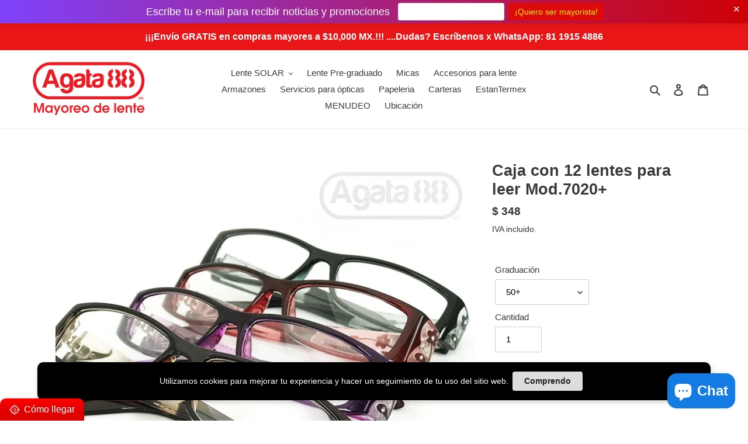

--- FILE ---
content_type: text/html; charset=utf-8
request_url: https://www.agata88.com/products/mod-7020-caja-con-12-lentes-33c-u
body_size: 31230
content:
<!doctype html>
<html class="no-js" lang="es-MX">
<head>
<!-- Start of Booster Apps Seo-0.1-->
<title>Caja con 12 lentes para leer Mod.7020+ | Agata88 Lentes</title><meta name="description" content="Modelo: 7020Dioptrías o Graduación: +1.00 a +4.00Colores: Negro, morado, café, azul, guindoMaterial: Pasta acrílicaBisagras: Metal y tornilloSoporte nasal: Pasta acrílicaFiltro: Sin filtroMedidas: 52-17-140Edad: Jóvenes y Adulto" /><script type="application/ld+json">
  {
    "@context": "https://schema.org",
    "@type": "Organization",
    "name": "Agata88 Lentes",
    "url": "https://www.agata88.com",
    "description": "💵Haz negocio vendiendo lente!\n😎Somos mayoristas en lente económico\n🏷Lente desde $20mx al comprar por caja\n🚚Envíos a todo México\n📞WhatsApp: 81 1915 4886\n💳Pagos con Tarjeta, OxxoPay, PayPal, Spei, etc.\n🏬Guerrero 690 Sur, Centro de Monterrey, México\n🎯Más de 13 años siendo mayoristas\n🛒https:\/\/www.agata88.com\/","image": "https://www.agata88.com/cdn/shop/t/1/assets/logo.png?v=1154",
      "logo": "https://www.agata88.com/cdn/shop/t/1/assets/logo.png?v=1154","sameAs": ["https://facebook.com/AGATA88LENTES", "https://instagram.com/agata88lentes"]
  }
</script>

<script type="application/ld+json">
  {
    "@context": "https://schema.org",
    "@type": "WebSite",
    "name": "Agata88 Lentes",
    "url": "https://www.agata88.com",
    "potentialAction": {
      "@type": "SearchAction",
      "query-input": "required name=query",
      "target": "https://www.agata88.com/search?q={query}"
    }
  }
</script><script type="application/ld+json">
  {
    "@context": "https://schema.org",
    "@type": "Product",
    "name": "Caja con 12 lentes para leer Mod.7020+",
    "brand": {"@type": "Brand","name": "Agata88 Lentes"},
    "sku": "",
    "mpn": "",
    "description": "Modelo: 7020Dioptrías o Graduación: +1.00 a +4.00Colores: Negro, morado, café, azul, guindoMaterial: Pasta acrílicaBisagras: Metal y tornilloSoporte nasal: Pasta acrílicaFiltro: Sin filtroMedidas: 52-17-140Edad: Jóvenes y Adulto",
    "url": "https://www.agata88.com/products/mod-7020-caja-con-12-lentes-33c-u","image": "https://www.agata88.com/cdn/shop/products/lg7020-caja-con-12-lentes-33cu-119157_1000x.jpg?v=1590536077","itemCondition": "https://schema.org/NewCondition",
    "offers": [{
          "@type": "Offer",
          "price": "348",
          "priceCurrency": "MXN",
          "itemCondition": "https://schema.org/NewCondition",
          "url": "https://www.agata88.com/products/mod-7020-caja-con-12-lentes-33c-u?variant=33655426252888",
          "sku": "",
          "mpn": "",
          "availability" : "https://schema.org/InStock",
          "priceValidUntil": "2026-02-23","gtin14": ""},{
          "@type": "Offer",
          "price": "348",
          "priceCurrency": "MXN",
          "itemCondition": "https://schema.org/NewCondition",
          "url": "https://www.agata88.com/products/mod-7020-caja-con-12-lentes-33c-u?variant=33214914953304",
          "sku": "",
          "mpn": "",
          "availability" : "https://schema.org/InStock",
          "priceValidUntil": "2026-02-23","gtin14": ""},{
          "@type": "Offer",
          "price": "348",
          "priceCurrency": "MXN",
          "itemCondition": "https://schema.org/NewCondition",
          "url": "https://www.agata88.com/products/mod-7020-caja-con-12-lentes-33c-u?variant=33214914527320",
          "sku": "",
          "mpn": "",
          "availability" : "https://schema.org/InStock",
          "priceValidUntil": "2026-02-23","gtin14": ""},{
          "@type": "Offer",
          "price": "348",
          "priceCurrency": "MXN",
          "itemCondition": "https://schema.org/NewCondition",
          "url": "https://www.agata88.com/products/mod-7020-caja-con-12-lentes-33c-u?variant=33214910660696",
          "sku": "",
          "mpn": "",
          "availability" : "https://schema.org/InStock",
          "priceValidUntil": "2026-02-23","gtin14": ""},{
          "@type": "Offer",
          "price": "348",
          "priceCurrency": "MXN",
          "itemCondition": "https://schema.org/NewCondition",
          "url": "https://www.agata88.com/products/mod-7020-caja-con-12-lentes-33c-u?variant=33214910693464",
          "sku": "",
          "mpn": "",
          "availability" : "https://schema.org/InStock",
          "priceValidUntil": "2026-02-23","gtin14": ""},{
          "@type": "Offer",
          "price": "348",
          "priceCurrency": "MXN",
          "itemCondition": "https://schema.org/NewCondition",
          "url": "https://www.agata88.com/products/mod-7020-caja-con-12-lentes-33c-u?variant=33214910726232",
          "sku": "",
          "mpn": "",
          "availability" : "https://schema.org/InStock",
          "priceValidUntil": "2026-02-23","gtin14": ""},{
          "@type": "Offer",
          "price": "348",
          "priceCurrency": "MXN",
          "itemCondition": "https://schema.org/NewCondition",
          "url": "https://www.agata88.com/products/mod-7020-caja-con-12-lentes-33c-u?variant=33214910759000",
          "sku": "",
          "mpn": "",
          "availability" : "https://schema.org/InStock",
          "priceValidUntil": "2026-02-23","gtin14": ""},{
          "@type": "Offer",
          "price": "348",
          "priceCurrency": "MXN",
          "itemCondition": "https://schema.org/NewCondition",
          "url": "https://www.agata88.com/products/mod-7020-caja-con-12-lentes-33c-u?variant=33214910791768",
          "sku": "",
          "mpn": "",
          "availability" : "https://schema.org/InStock",
          "priceValidUntil": "2026-02-23","gtin14": ""},{
          "@type": "Offer",
          "price": "348",
          "priceCurrency": "MXN",
          "itemCondition": "https://schema.org/NewCondition",
          "url": "https://www.agata88.com/products/mod-7020-caja-con-12-lentes-33c-u?variant=33214910824536",
          "sku": "",
          "mpn": "",
          "availability" : "https://schema.org/InStock",
          "priceValidUntil": "2026-02-23","gtin14": ""},{
          "@type": "Offer",
          "price": "348",
          "priceCurrency": "MXN",
          "itemCondition": "https://schema.org/NewCondition",
          "url": "https://www.agata88.com/products/mod-7020-caja-con-12-lentes-33c-u?variant=33214910857304",
          "sku": "",
          "mpn": "",
          "availability" : "https://schema.org/InStock",
          "priceValidUntil": "2026-02-23","gtin14": ""},{
          "@type": "Offer",
          "price": "348",
          "priceCurrency": "MXN",
          "itemCondition": "https://schema.org/NewCondition",
          "url": "https://www.agata88.com/products/mod-7020-caja-con-12-lentes-33c-u?variant=33214910890072",
          "sku": "",
          "mpn": "",
          "availability" : "https://schema.org/InStock",
          "priceValidUntil": "2026-02-23","gtin14": ""},{
          "@type": "Offer",
          "price": "348",
          "priceCurrency": "MXN",
          "itemCondition": "https://schema.org/NewCondition",
          "url": "https://www.agata88.com/products/mod-7020-caja-con-12-lentes-33c-u?variant=33214910922840",
          "sku": "",
          "mpn": "",
          "availability" : "https://schema.org/InStock",
          "priceValidUntil": "2026-02-23","gtin14": ""},{
          "@type": "Offer",
          "price": "348",
          "priceCurrency": "MXN",
          "itemCondition": "https://schema.org/NewCondition",
          "url": "https://www.agata88.com/products/mod-7020-caja-con-12-lentes-33c-u?variant=33214910955608",
          "sku": "",
          "mpn": "",
          "availability" : "https://schema.org/InStock",
          "priceValidUntil": "2026-02-23","gtin14": ""},{
          "@type": "Offer",
          "price": "348",
          "priceCurrency": "MXN",
          "itemCondition": "https://schema.org/NewCondition",
          "url": "https://www.agata88.com/products/mod-7020-caja-con-12-lentes-33c-u?variant=33214910988376",
          "sku": "",
          "mpn": "",
          "availability" : "https://schema.org/InStock",
          "priceValidUntil": "2026-02-23","gtin14": ""},{
          "@type": "Offer",
          "price": "348",
          "priceCurrency": "MXN",
          "itemCondition": "https://schema.org/NewCondition",
          "url": "https://www.agata88.com/products/mod-7020-caja-con-12-lentes-33c-u?variant=33214911021144",
          "sku": "",
          "mpn": "",
          "availability" : "https://schema.org/InStock",
          "priceValidUntil": "2026-02-23","gtin14": ""},{
          "@type": "Offer",
          "price": "348",
          "priceCurrency": "MXN",
          "itemCondition": "https://schema.org/NewCondition",
          "url": "https://www.agata88.com/products/mod-7020-caja-con-12-lentes-33c-u?variant=33214911053912",
          "sku": "",
          "mpn": "",
          "availability" : "https://schema.org/InStock",
          "priceValidUntil": "2026-02-23","gtin14": ""}]}
</script>
<!-- end of Booster Apps SEO -->

  <script async src="//static.zotabox.com/3/b/3bccdfb4460dfcc5bd3e0e7cb1aecdbb/widgets.js"></script>
  <meta charset="utf-8">
  <meta http-equiv="X-UA-Compatible" content="IE=edge,chrome=1">
  <meta name="viewport" content="width=device-width,initial-scale=1">
  <meta name="theme-color" content="#3a3a3a">
 <div class="reputon-google-reviews-widget" id="f46fd6d0-9c48-11ea-a469-6fad60e8ca1a" style="display: flex; justify-content: center;"></div> <link rel="canonical" href="https://www.agata88.com/products/mod-7020-caja-con-12-lentes-33c-u"><link rel="shortcut icon" href="//www.agata88.com/cdn/shop/files/faviconAgt88_32x32.png?v=1614370180" type="image/png">
<!-- /snippets/social-meta-tags.liquid -->




<meta property="og:site_name" content="Agata88 Lentes">
<meta property="og:url" content="https://www.agata88.com/products/mod-7020-caja-con-12-lentes-33c-u">
<meta property="og:title" content="Caja con 12 lentes para leer Mod.7020+">
<meta property="og:type" content="product">
<meta property="og:description" content="Modelo: 7020Dioptrías o Graduación: +1.00 a +4.00Colores: Negro, morado, café, azul, guindoMaterial: Pasta acrílicaBisagras: Metal y tornilloSoporte nasal: Pasta acrílicaFiltro: Sin filtroMedidas: 52-17-140Edad: Jóvenes y Adulto">

  <meta property="og:price:amount" content="348">
  <meta property="og:price:currency" content="MXN">

<meta property="og:image" content="http://www.agata88.com/cdn/shop/products/lg7020-caja-con-12-lentes-33cu-119157_1200x1200.jpg?v=1590536077"><meta property="og:image" content="http://www.agata88.com/cdn/shop/products/lg7020-caja-con-12-lentes-33cu-756427_1200x1200.jpg?v=1590536077"><meta property="og:image" content="http://www.agata88.com/cdn/shop/products/lg7020-caja-con-12-lentes-33cu-792576_1200x1200.jpg?v=1590536077">
<meta property="og:image:secure_url" content="https://www.agata88.com/cdn/shop/products/lg7020-caja-con-12-lentes-33cu-119157_1200x1200.jpg?v=1590536077"><meta property="og:image:secure_url" content="https://www.agata88.com/cdn/shop/products/lg7020-caja-con-12-lentes-33cu-756427_1200x1200.jpg?v=1590536077"><meta property="og:image:secure_url" content="https://www.agata88.com/cdn/shop/products/lg7020-caja-con-12-lentes-33cu-792576_1200x1200.jpg?v=1590536077">


<meta name="twitter:card" content="summary_large_image">
<meta name="twitter:title" content="Caja con 12 lentes para leer Mod.7020+">
<meta name="twitter:description" content="Modelo: 7020Dioptrías o Graduación: +1.00 a +4.00Colores: Negro, morado, café, azul, guindoMaterial: Pasta acrílicaBisagras: Metal y tornilloSoporte nasal: Pasta acrílicaFiltro: Sin filtroMedidas: 52-17-140Edad: Jóvenes y Adulto">


  <link href="//www.agata88.com/cdn/shop/t/1/assets/theme.scss.css?v=41789290178975822661759259464" rel="stylesheet" type="text/css" media="all" />

  <script>
    var theme = {
      breakpoints: {
        medium: 750,
        large: 990,
        widescreen: 1400
      },
      strings: {
        addToCart: "Agregar al carrito",
        soldOut: "Agotado",
        unavailable: "No disponible",
        regularPrice: "Precio habitual",
        salePrice: "Precio de venta",
        sale: "Oferta",
        fromLowestPrice: "de [price]",
        vendor: "Proveedor",
        showMore: "Ver más",
        showLess: "Mostrar menos",
        searchFor: "Buscar",
        addressError: "No se puede encontrar esa dirección",
        addressNoResults: "No results for that address",
        addressQueryLimit: "Se ha excedido el límite de uso de la API de Google . Considere la posibilidad de actualizar a un \u003ca href=\"https:\/\/developers.google.com\/maps\/premium\/usage-limits\"\u003ePlan Premium\u003c\/a\u003e.",
        authError: "Hubo un problema de autenticación con su cuenta de Google Maps.",
        newWindow: "Abre en una nueva ventana.",
        external: "Abre sitio externo.",
        newWindowExternal: "Abre sitio externo externo en una nueva ventana.",
        removeLabel: "Eliminar [product]",
        update: "Actualizar carrito",
        quantity: "Cantidad",
        discountedTotal: "Descuento total",
        regularTotal: "Precio regular total",
        priceColumn: "Ver la columna de Precio para detalles del descuento.",
        quantityMinimumMessage: "La cantidad debe ser 1 o más",
        cartError: "Se ha producido un error al actualizar tu carrito. Vuelve a intentarlo.",
        removedItemMessage: "Eliminó \u003cspan class=\"cart__removed-product-details\"\u003e([quantity]) [link]\u003c\/span\u003e de tu carrito de compra.",
        unitPrice: "Precio unitario",
        unitPriceSeparator: "por",
        oneCartCount: "1 artículo",
        otherCartCount: "[count] artículos",
        quantityLabel: "Cantidad: [count]",
        products: "Productos",
        loading: "Cargando",
        number_of_results: "[result_number] de [results_count]",
        number_of_results_found: "[results_count] resultados encontrados",
        one_result_found: "1 resultado encontrado"
      },
      moneyFormat: "$ {{amount_no_decimals}}",
      moneyFormatWithCurrency: "$ {{amount_no_decimals}} MXN",
      settings: {
        predictiveSearchEnabled: true,
        predictiveSearchShowPrice: true,
        predictiveSearchShowVendor: false
      }
    }

    document.documentElement.className = document.documentElement.className.replace('no-js', 'js');
  </script><script src="//www.agata88.com/cdn/shop/t/1/assets/lazysizes.js?v=94224023136283657951588343488" async="async"></script>
  <script src="//www.agata88.com/cdn/shop/t/1/assets/vendor.js?v=85833464202832145531588343490" defer="defer"></script>
  <script src="//www.agata88.com/cdn/shop/t/1/assets/theme.js?v=89031576585505892971588343489" defer="defer"></script>

  <script>window.performance && window.performance.mark && window.performance.mark('shopify.content_for_header.start');</script><meta name="google-site-verification" content="WViicdWYKmWjpT6UVoK3yQ3VS1_h1PkWjQfLxHI3DmA">
<meta name="facebook-domain-verification" content="4qljgzrbelc7ocp7lspfhrvmtcm4uk">
<meta id="shopify-digital-wallet" name="shopify-digital-wallet" content="/28556623960/digital_wallets/dialog">
<meta name="shopify-checkout-api-token" content="a1e8db9144322a83a79376a90ce4552f">
<meta id="in-context-paypal-metadata" data-shop-id="28556623960" data-venmo-supported="false" data-environment="production" data-locale="en_US" data-paypal-v4="true" data-currency="MXN">
<link rel="alternate" type="application/json+oembed" href="https://www.agata88.com/products/mod-7020-caja-con-12-lentes-33c-u.oembed">
<script async="async" src="/checkouts/internal/preloads.js?locale=es-MX"></script>
<script id="shopify-features" type="application/json">{"accessToken":"a1e8db9144322a83a79376a90ce4552f","betas":["rich-media-storefront-analytics"],"domain":"www.agata88.com","predictiveSearch":true,"shopId":28556623960,"locale":"es"}</script>
<script>var Shopify = Shopify || {};
Shopify.shop = "agata88-lentes.myshopify.com";
Shopify.locale = "es-MX";
Shopify.currency = {"active":"MXN","rate":"1.0"};
Shopify.country = "MX";
Shopify.theme = {"name":"Debut","id":82122965080,"schema_name":"Debut","schema_version":"16.5.4","theme_store_id":796,"role":"main"};
Shopify.theme.handle = "null";
Shopify.theme.style = {"id":null,"handle":null};
Shopify.cdnHost = "www.agata88.com/cdn";
Shopify.routes = Shopify.routes || {};
Shopify.routes.root = "/";</script>
<script type="module">!function(o){(o.Shopify=o.Shopify||{}).modules=!0}(window);</script>
<script>!function(o){function n(){var o=[];function n(){o.push(Array.prototype.slice.apply(arguments))}return n.q=o,n}var t=o.Shopify=o.Shopify||{};t.loadFeatures=n(),t.autoloadFeatures=n()}(window);</script>
<script id="shop-js-analytics" type="application/json">{"pageType":"product"}</script>
<script defer="defer" async type="module" src="//www.agata88.com/cdn/shopifycloud/shop-js/modules/v2/client.init-shop-cart-sync_2Gr3Q33f.es.esm.js"></script>
<script defer="defer" async type="module" src="//www.agata88.com/cdn/shopifycloud/shop-js/modules/v2/chunk.common_noJfOIa7.esm.js"></script>
<script defer="defer" async type="module" src="//www.agata88.com/cdn/shopifycloud/shop-js/modules/v2/chunk.modal_Deo2FJQo.esm.js"></script>
<script type="module">
  await import("//www.agata88.com/cdn/shopifycloud/shop-js/modules/v2/client.init-shop-cart-sync_2Gr3Q33f.es.esm.js");
await import("//www.agata88.com/cdn/shopifycloud/shop-js/modules/v2/chunk.common_noJfOIa7.esm.js");
await import("//www.agata88.com/cdn/shopifycloud/shop-js/modules/v2/chunk.modal_Deo2FJQo.esm.js");

  window.Shopify.SignInWithShop?.initShopCartSync?.({"fedCMEnabled":true,"windoidEnabled":true});

</script>
<script>(function() {
  var isLoaded = false;
  function asyncLoad() {
    if (isLoaded) return;
    isLoaded = true;
    var urls = ["https:\/\/static.zotabox.com\/3\/b\/3bccdfb4460dfcc5bd3e0e7cb1aecdbb\/widgets.js?shop=agata88-lentes.myshopify.com"];
    for (var i = 0; i < urls.length; i++) {
      var s = document.createElement('script');
      s.type = 'text/javascript';
      s.async = true;
      s.src = urls[i];
      var x = document.getElementsByTagName('script')[0];
      x.parentNode.insertBefore(s, x);
    }
  };
  if(window.attachEvent) {
    window.attachEvent('onload', asyncLoad);
  } else {
    window.addEventListener('load', asyncLoad, false);
  }
})();</script>
<script id="__st">var __st={"a":28556623960,"offset":-21600,"reqid":"36c514dd-e0d5-4013-9aaa-44fdec65a242-1769261362","pageurl":"www.agata88.com\/products\/mod-7020-caja-con-12-lentes-33c-u","u":"cb4809da3569","p":"product","rtyp":"product","rid":4592746659928};</script>
<script>window.ShopifyPaypalV4VisibilityTracking = true;</script>
<script id="captcha-bootstrap">!function(){'use strict';const t='contact',e='account',n='new_comment',o=[[t,t],['blogs',n],['comments',n],[t,'customer']],c=[[e,'customer_login'],[e,'guest_login'],[e,'recover_customer_password'],[e,'create_customer']],r=t=>t.map((([t,e])=>`form[action*='/${t}']:not([data-nocaptcha='true']) input[name='form_type'][value='${e}']`)).join(','),a=t=>()=>t?[...document.querySelectorAll(t)].map((t=>t.form)):[];function s(){const t=[...o],e=r(t);return a(e)}const i='password',u='form_key',d=['recaptcha-v3-token','g-recaptcha-response','h-captcha-response',i],f=()=>{try{return window.sessionStorage}catch{return}},m='__shopify_v',_=t=>t.elements[u];function p(t,e,n=!1){try{const o=window.sessionStorage,c=JSON.parse(o.getItem(e)),{data:r}=function(t){const{data:e,action:n}=t;return t[m]||n?{data:e,action:n}:{data:t,action:n}}(c);for(const[e,n]of Object.entries(r))t.elements[e]&&(t.elements[e].value=n);n&&o.removeItem(e)}catch(o){console.error('form repopulation failed',{error:o})}}const l='form_type',E='cptcha';function T(t){t.dataset[E]=!0}const w=window,h=w.document,L='Shopify',v='ce_forms',y='captcha';let A=!1;((t,e)=>{const n=(g='f06e6c50-85a8-45c8-87d0-21a2b65856fe',I='https://cdn.shopify.com/shopifycloud/storefront-forms-hcaptcha/ce_storefront_forms_captcha_hcaptcha.v1.5.2.iife.js',D={infoText:'Protegido por hCaptcha',privacyText:'Privacidad',termsText:'Términos'},(t,e,n)=>{const o=w[L][v],c=o.bindForm;if(c)return c(t,g,e,D).then(n);var r;o.q.push([[t,g,e,D],n]),r=I,A||(h.body.append(Object.assign(h.createElement('script'),{id:'captcha-provider',async:!0,src:r})),A=!0)});var g,I,D;w[L]=w[L]||{},w[L][v]=w[L][v]||{},w[L][v].q=[],w[L][y]=w[L][y]||{},w[L][y].protect=function(t,e){n(t,void 0,e),T(t)},Object.freeze(w[L][y]),function(t,e,n,w,h,L){const[v,y,A,g]=function(t,e,n){const i=e?o:[],u=t?c:[],d=[...i,...u],f=r(d),m=r(i),_=r(d.filter((([t,e])=>n.includes(e))));return[a(f),a(m),a(_),s()]}(w,h,L),I=t=>{const e=t.target;return e instanceof HTMLFormElement?e:e&&e.form},D=t=>v().includes(t);t.addEventListener('submit',(t=>{const e=I(t);if(!e)return;const n=D(e)&&!e.dataset.hcaptchaBound&&!e.dataset.recaptchaBound,o=_(e),c=g().includes(e)&&(!o||!o.value);(n||c)&&t.preventDefault(),c&&!n&&(function(t){try{if(!f())return;!function(t){const e=f();if(!e)return;const n=_(t);if(!n)return;const o=n.value;o&&e.removeItem(o)}(t);const e=Array.from(Array(32),(()=>Math.random().toString(36)[2])).join('');!function(t,e){_(t)||t.append(Object.assign(document.createElement('input'),{type:'hidden',name:u})),t.elements[u].value=e}(t,e),function(t,e){const n=f();if(!n)return;const o=[...t.querySelectorAll(`input[type='${i}']`)].map((({name:t})=>t)),c=[...d,...o],r={};for(const[a,s]of new FormData(t).entries())c.includes(a)||(r[a]=s);n.setItem(e,JSON.stringify({[m]:1,action:t.action,data:r}))}(t,e)}catch(e){console.error('failed to persist form',e)}}(e),e.submit())}));const S=(t,e)=>{t&&!t.dataset[E]&&(n(t,e.some((e=>e===t))),T(t))};for(const o of['focusin','change'])t.addEventListener(o,(t=>{const e=I(t);D(e)&&S(e,y())}));const B=e.get('form_key'),M=e.get(l),P=B&&M;t.addEventListener('DOMContentLoaded',(()=>{const t=y();if(P)for(const e of t)e.elements[l].value===M&&p(e,B);[...new Set([...A(),...v().filter((t=>'true'===t.dataset.shopifyCaptcha))])].forEach((e=>S(e,t)))}))}(h,new URLSearchParams(w.location.search),n,t,e,['guest_login'])})(!0,!1)}();</script>
<script integrity="sha256-4kQ18oKyAcykRKYeNunJcIwy7WH5gtpwJnB7kiuLZ1E=" data-source-attribution="shopify.loadfeatures" defer="defer" src="//www.agata88.com/cdn/shopifycloud/storefront/assets/storefront/load_feature-a0a9edcb.js" crossorigin="anonymous"></script>
<script data-source-attribution="shopify.dynamic_checkout.dynamic.init">var Shopify=Shopify||{};Shopify.PaymentButton=Shopify.PaymentButton||{isStorefrontPortableWallets:!0,init:function(){window.Shopify.PaymentButton.init=function(){};var t=document.createElement("script");t.src="https://www.agata88.com/cdn/shopifycloud/portable-wallets/latest/portable-wallets.es.js",t.type="module",document.head.appendChild(t)}};
</script>
<script data-source-attribution="shopify.dynamic_checkout.buyer_consent">
  function portableWalletsHideBuyerConsent(e){var t=document.getElementById("shopify-buyer-consent"),n=document.getElementById("shopify-subscription-policy-button");t&&n&&(t.classList.add("hidden"),t.setAttribute("aria-hidden","true"),n.removeEventListener("click",e))}function portableWalletsShowBuyerConsent(e){var t=document.getElementById("shopify-buyer-consent"),n=document.getElementById("shopify-subscription-policy-button");t&&n&&(t.classList.remove("hidden"),t.removeAttribute("aria-hidden"),n.addEventListener("click",e))}window.Shopify?.PaymentButton&&(window.Shopify.PaymentButton.hideBuyerConsent=portableWalletsHideBuyerConsent,window.Shopify.PaymentButton.showBuyerConsent=portableWalletsShowBuyerConsent);
</script>
<script data-source-attribution="shopify.dynamic_checkout.cart.bootstrap">document.addEventListener("DOMContentLoaded",(function(){function t(){return document.querySelector("shopify-accelerated-checkout-cart, shopify-accelerated-checkout")}if(t())Shopify.PaymentButton.init();else{new MutationObserver((function(e,n){t()&&(Shopify.PaymentButton.init(),n.disconnect())})).observe(document.body,{childList:!0,subtree:!0})}}));
</script>
<link id="shopify-accelerated-checkout-styles" rel="stylesheet" media="screen" href="https://www.agata88.com/cdn/shopifycloud/portable-wallets/latest/accelerated-checkout-backwards-compat.css" crossorigin="anonymous">
<style id="shopify-accelerated-checkout-cart">
        #shopify-buyer-consent {
  margin-top: 1em;
  display: inline-block;
  width: 100%;
}

#shopify-buyer-consent.hidden {
  display: none;
}

#shopify-subscription-policy-button {
  background: none;
  border: none;
  padding: 0;
  text-decoration: underline;
  font-size: inherit;
  cursor: pointer;
}

#shopify-subscription-policy-button::before {
  box-shadow: none;
}

      </style>

<script>window.performance && window.performance.mark && window.performance.mark('shopify.content_for_header.end');</script>

	

        <link href="//www.agata88.com/cdn/shop/t/1/assets/paymentfont.scss.css?v=154513965810269238421759259463" rel="stylesheet" type="text/css" media="all" />
      
<!-- BEGIN app block: shopify://apps/vitals/blocks/app-embed/aeb48102-2a5a-4f39-bdbd-d8d49f4e20b8 --><link rel="preconnect" href="https://appsolve.io/" /><link rel="preconnect" href="https://cdn-sf.vitals.app/" /><script data-ver="58" id="vtlsAebData" class="notranslate">window.vtlsLiquidData = window.vtlsLiquidData || {};window.vtlsLiquidData.buildId = 56137;

window.vtlsLiquidData.apiHosts = {
	...window.vtlsLiquidData.apiHosts,
	"1": "https://appsolve.io"
};
	window.vtlsLiquidData.moduleSettings = {"1":{"3":"f4d737","4":"left","5":"stamp","44":"ssl,discreet_billing,secure_shop","85":"Seguridad en tus compras","86":20,"87":20,"148":100,"978":"{}","1060":"303030"},"7":[],"9":[],"11":{"19":"Learn More","20":"I understand","21":"floating","22":"","23":"We use cookies to improve your experience and track website usage.","379":false,"511":"000000","512":"ffffff","513":"dddddd","514":"222222","536":"aeaeae","859":"visible","860":"hidden","864":"We use cookies in the delivery of our services. Learn more about the cookies we use and opt-out choices in our Privacy Policy section.","865":"Accept","866":"aeaeae","867":"f2f2f2","868":"Decline","871":"outline","875":"dddddd"},"13":{"34":"☞ No olvides esto..."},"14":{"45":6,"46":8,"47":10,"48":12,"49":8,"51":true,"52":true,"112":"dark","113":"bottom","198":"333e40","199":"eeeeee","200":"ffd700","201":"cccccc","202":"cccccc","203":14,"205":13,"206":340,"207":9,"222":false,"223":true,"353":"de","354":"compró","355":"Alguien","419":"segundo","420":"segundos","421":"minuto","422":"minutos","423":"hora","424":"horas","433":"hace","458":"","474":"standard","475":"square","490":false,"497":"agregó al carrito","498":true,"499":true,"500":10,"501":"##count## la gente está agregando este producto hoy a su carrito:","515":"Monterrey, N.L. Méx.","557":true,"589":"00a332","799":60,"802":1,"807":"day","808":"days"},"15":{"37":"color","38":"Checkout safely using your preferred payment method","63":"2120bb","64":"mastercard,paypal,visa,american_express","65":"left","78":20,"79":20,"920":"{}"},"19":{"73":"10% discount with code \u003cstrong\u003eMARCH10\u003c\/strong\u003e.","441":"Your email is already registered.","442":"Invalid email address!","506":true,"561":false},"33":{"187":6,"188":"h3","241":true,"242":true,"272":"auto","413":"Descripción","414":true,"485":"{{ stars }} ({{ totalReviews }})","811":"222222","812":"dedede","813":"ffffff","814":"222222","815":"ffffff","816":"ffffff","817":"222222","818":"dedede","819":"f1f2f6","820":"222222","821":"ffffff","823":"f1f1f1","824":"8d8d8d","825":"333333","826":"ffffff","827":"0a3d62","828":"222222","829":"ededed","830":"ffffff","831":"222222","832":"222222","833":"ededed","834":"ffffff","835":"222222","837":"ffffff","838":"dddddd","839":"222222","979":"{}"},"34":{"184":true,"192":true,"233":"Visto reciéntemente","237":"left","254":"f31212","324":"Agregar al carrito","343":false,"405":true,"439":"De","444":"Fuera de stock","853":"ffffff","854":"f6f6f6","855":"4f4f4f","957":"{\"productTitle\":{\"traits\":{\"fontWeight\":{\"default\":\"600\"}}}}","1016":1,"1018":1,"1020":true,"1027":true},"44":{"360":"","361":"por $178\r\n\r\nEnvío Nacional en compras MAYORE a $500 mxn por $120\r\n\r\nEl tiempo de entrega es de 2 a 6 días hábiles.","362":"ffffff","363":"cccccc","364":"333333","726":"Hide shipping options","727":"See all shipping options","728":false,"753":"Day","754":"Days","755":"Business day","756":"Business days","757":"Week","758":"Weeks","759":"Business week","760":"Business weeks","1081":"{}"},"48":{"469":true,"491":true,"588":true,"595":false,"603":"","605":"","606":"","781":true,"783":1,"876":0,"1076":true,"1105":0,"1198":false},"51":{"599":false,"604":false,"873":""}};

window.vtlsLiquidData.shopThemeName = "Debut";window.vtlsLiquidData.settingTranslation = {"11":{"19":{"es":"Más información"},"20":{"es":"Comprendo"},"23":{"es":"Utilizamos cookies para mejorar tu experiencia y hacer un seguimiento de tu uso del sitio web."},"864":{"es":"Utilizamos cookies para mejorar tu experiencia y hacer un seguimiento de tu uso del sitio web."},"865":{"es":"Aceptar"},"868":{"es":"Declinar"}},"13":{"34":{"es":"☞ No olvides esto..."}},"15":{"38":{"es":"Realiza el pago de forma segura utilizando tu forma de pago preferida"}},"1":{"85":{"es":"Seguridad en tus compras"}},"34":{"233":{"es":"Visto reciéntemente"},"324":{"es":"Agregar al carrito"},"439":{"es":"De"},"444":{"es":"Fuera de stock"}},"14":{"353":{"es":"de"},"354":{"es":"compró"},"355":{"es":"Alguien"},"419":{"es":"segundo"},"420":{"es":"segundos"},"421":{"es":"minuto"},"422":{"es":"minutos"},"423":{"es":"hora"},"424":{"es":"horas"},"433":{"es":"hace"},"497":{"es":"agregó al carrito"},"501":{"es":"##count## la gente está agregando este producto hoy a su carrito:"},"515":{"es":"Monterrey, N.L. Méx."},"808":{"es":"días"},"807":{"es":"día"}},"44":{"360":{"es":""},"361":{"es":"por $178\r\n\r\nEnvío Nacional en compras MAYORE a $500 mxn por $120\r\n\r\nEl tiempo de entrega es de 2 a 6 días hábiles."},"726":{"es":"Ocultar opciones de envío"},"727":{"es":"Ver todas las opciones de envío"},"753":{"es":"día"},"754":{"es":"días"},"755":{"es":"día hábil"},"756":{"es":"dias habiles"},"757":{"es":"semana"},"758":{"es":"semanas"},"759":{"es":"semana hábil"},"760":{"es":"semanas hábiles"}},"47":{"392":{"es":"Mira nuestro Instagram"},"393":{"es":""},"402":{"es":"Seguir"}},"33":{"413":{"es":"Descripción"},"485":{"es":"{{ stars }} ({{ totalReviews }})"}},"19":{"441":{"es":"Tu correo electrónico ya está registrado."},"442":{"es":"Dirección de correo electrónico no válida"}}};window.vtlsLiquidData.smartBar=[{"smartBarType":"email_capture","parameters":{"coupon":"","message":{"es":"Escribe tu e-mail para recibir noticias y promociones"},"bg_color":"ffffff","btn_text":{"es":"¡Quiero ser mayorista!"},"position":"top","btn_color":"dc0a0a","text_color":"333333","coupon_text":{"es":"Escribe tu correo y así te enterarás antes de lo nuevos modelos."},"font_family":"","custom_theme":"gradient","countdown_end":null,"special_color":"ffe619","btn_text_color":"fff000","countdown_start":null,"initial_message":"","progress_message":""}}];window.vtlsLiquidData.shippingInfo={"rules":[{"name":"Envío GRATIS en compras mayores a $10,000 mxn.","a":10000,"b":0,"c":5,"d":10,"e":{"es":"días"},"f":0,"co":["MX"]},{"name":"Envío en compras MENORES a $279.99 mxn.","a":0,"b":279.99,"c":5,"d":10,"e":{"es":"días"},"f":80,"co":["MX"]},{"name":"Envío en compras de $280 mxn. a 1,499 mxn.","a":280,"b":1499,"c":5,"d":10,"e":{"es":"días"},"f":175,"co":["MX"]},{"name":"Envío en compras de $2,500 mxn a $4,999 mxn.","a":2500,"b":4999,"c":5,"d":10,"e":{"es":"días"},"f":500,"co":["MX"]},{"name":"Envío en compras de $1500 a $2499","a":1500,"b":2499,"c":5,"d":10,"e":{"es":"días"},"f":300,"co":["MX"]},{"name":"Envío en compras de $5,000 mxn a $9,999 mxn.","a":5000,"b":9999,"c":5,"d":10,"e":{"es":"días"},"f":800,"co":["MX"]}],"translated_country_codes":{"es-MX":{"AF":"Afganistán","AX":"Islas Åland","AL":"Albania","DZ":"Argelia","AD":"Andorra","AO":"Angola","AI":"Anguila","AG":"Antigua y Barbuda","AR":"Argentina","AM":"Armenia","AW":"Aruba","AU":"Australia","AT":"Austria","AZ":"Azerbaiyán","BS":"Bahamas","BH":"Baréin","BD":"Bangladés","BB":"Barbados","BY":"Bielorrusia","BE":"Bélgica","BZ":"Belice","BJ":"Benín","BM":"Bermudas","BT":"Bután","BO":"Bolivia","BA":"Bosnia y Herzegovina","BW":"Botsuana","BV":"Isla Bouvet","BR":"Brasil","IO":"Territorio Británico del Océano Índico","BN":"Brunéi","BG":"Bulgaria","BF":"Burkina Faso","BI":"Burundi","KH":"Camboya","CA":"Canadá","CV":"Cabo Verde","KY":"Islas Caimán","CF":"República Centroafricana","TD":"Chad","CL":"Chile","CN":"China","CX":"Isla de Navidad","CC":"Islas Cocos","CO":"Colombia","KM":"Comoras","CG":"República del Congo","CD":"República Democrática del Congo","CK":"Islas Cook","CR":"Costa Rica","CI":"Côte d’Ivoire","HR":"Croacia","CU":"Cuba","CW":"Curazao","CY":"Chipre","CZ":"Chequia","DK":"Dinamarca","DJ":"Yibuti","DM":"Dominica","DO":"República Dominicana","EC":"Ecuador","EG":"Egipto","SV":"El Salvador","GQ":"Guinea Ecuatorial","ER":"Eritrea","EE":"Estonia","ET":"Etiopía","FK":"Islas Malvinas","FO":"Islas Feroe","FJ":"Fiyi","FI":"Finlandia","FR":"Francia","GF":"Guayana Francesa","PF":"Polinesia Francesa","TF":"Territorios Australes Franceses","GA":"Gabón","GM":"Gambia","GE":"Georgia","DE":"Alemania","GH":"Ghana","GI":"Gibraltar","GR":"Grecia","GL":"Groenlandia","GD":"Granada","GP":"Guadalupe","GT":"Guatemala","GG":"Guernsey","GN":"Guinea","GW":"Guinea-Bisáu","GY":"Guyana","HT":"Haití","HM":"Islas Heard y McDonald","VA":"Ciudad del Vaticano","HN":"Honduras","HK":"RAE de Hong Kong (China)","HU":"Hungría","IS":"Islandia","IN":"India","ID":"Indonesia","IR":"Irán","IQ":"Irak","IE":"Irlanda","IM":"Isla de Man","IL":"Israel","IT":"Italia","JM":"Jamaica","JP":"Japón","JE":"Jersey","JO":"Jordania","KZ":"Kazajistán","KE":"Kenia","KI":"Kiribati","KP":"Corea del Norte","XK":"Kosovo","KW":"Kuwait","KG":"Kirguistán","LA":"Laos","LV":"Letonia","LB":"Líbano","LS":"Lesoto","LR":"Liberia","LY":"Libia","LI":"Liechtenstein","LT":"Lituania","LU":"Luxemburgo","MO":"RAE de Macao (China)","MK":"Macedonia del Norte","MG":"Madagascar","MW":"Malaui","MY":"Malasia","MV":"Maldivas","ML":"Mali","MT":"Malta","MQ":"Martinica","MR":"Mauritania","MU":"Mauricio","YT":"Mayotte","MX":"México","MD":"Moldavia","MC":"Mónaco","MN":"Mongolia","ME":"Montenegro","MS":"Montserrat","MA":"Marruecos","MZ":"Mozambique","MM":"Myanmar (Birmania)","NA":"Namibia","NR":"Nauru","NP":"Nepal","NL":"Países Bajos","AN":"Curazao","NC":"Nueva Caledonia","NZ":"Nueva Zelanda","NI":"Nicaragua","NE":"Níger","NG":"Nigeria","NU":"Niue","NF":"Isla Norfolk","NO":"Noruega","OM":"Omán","PK":"Pakistán","PS":"Territorios Palestinos","PA":"Panamá","PG":"Papúa Nueva Guinea","PY":"Paraguay","PE":"Perú","PH":"Filipinas","PN":"Islas Pitcairn","PL":"Polonia","PT":"Portugal","QA":"Catar","CM":"Camerún","*":"","RE":"Reunión","RO":"Rumania","RU":"Rusia","RW":"Ruanda","BL":"San Bartolomé","SH":"Santa Elena","KN":"San Cristóbal y Nieves","LC":"Santa Lucía","MF":"San Martín","PM":"San Pedro y Miquelón","WS":"Samoa","SM":"San Marino","ST":"Santo Tomé y Príncipe","SA":"Arabia Saudita","SN":"Senegal","RS":"Serbia","SC":"Seychelles","SL":"Sierra Leona","SG":"Singapur","SX":"Sint Maarten","SK":"Eslovaquia","SI":"Eslovenia","SB":"Islas Salomón","SO":"Somalia","ZA":"Sudáfrica","GS":"Islas Georgia del Sur y Sandwich del Sur","KR":"Corea del Sur","ES":"España","LK":"Sri Lanka","VC":"San Vicente y las Granadinas","SD":"Sudán","SR":"Surinam","SJ":"Svalbard y Jan Mayen","SZ":"Eswatini","SE":"Suecia","CH":"Suiza","SY":"Siria","TW":"Taiwán","TJ":"Tayikistán","TZ":"Tanzania","TH":"Tailandia","TL":"Timor-Leste","TG":"Togo","TK":"Tokelau","TO":"Tonga","TT":"Trinidad y Tobago","TN":"Túnez","TR":"Turquía","TM":"Turkmenistán","TC":"Islas Turcas y Caicos","TV":"Tuvalu","UG":"Uganda","UA":"Ucrania","AE":"Emiratos Árabes Unidos","GB":"Reino Unido","US":"Estados Unidos","UM":"Islas menores alejadas de EE. UU.","UY":"Uruguay","UZ":"Uzbekistán","VU":"Vanuatu","VE":"Venezuela","VN":"Vietnam","VG":"Islas Vírgenes Británicas","WF":"Wallis y Futuna","EH":"Sáhara Occidental","YE":"Yemen","ZM":"Zambia","ZW":"Zimbabue","SS":"Sudán del Sur","BQ":"Caribe neerlandés","PR":"Puerto Rico","GU":"Guam","VI":"Islas Vírgenes de EE. UU.","MP":"Islas Marianas del Norte","AS":"Samoa Americana","FM":"Micronesia","PW":"Palaos","MH":"Islas Marshall","TA":"Tristán de Acuña","AC":"Isla Ascensión","AQ":"Antártida"}},"magicWords":["{{ min_value }}","{{ max_value }}","{{ country }}","{{ min_interval }}","{{ max_interval }}","{{ interval_type }}","{{ price }}"],"min_interval":"{{ min_interval }}","max_interval":"{{ max_interval }}","interval_type":"{{ interval_type }}"};window.vtlsLiquidData.shopSettings={};window.vtlsLiquidData.shopSettings.cartType="";window.vtlsLiquidData.spat="94655088c88f5ba62816c212009d6d7f";window.vtlsLiquidData.shopInfo={id:28556623960,domain:"www.agata88.com",shopifyDomain:"agata88-lentes.myshopify.com",primaryLocaleIsoCode: "es-MX",defaultCurrency:"MXN",enabledCurrencies:["MXN"],moneyFormat:"$ {{amount_no_decimals}}",moneyWithCurrencyFormat:"$ {{amount_no_decimals}} MXN",appId:"1",appName:"Vitals",};window.vtlsLiquidData.acceptedScopes = {"1":[26,25,27,28,29,30,31,32,33,34,35,36,37,38,22,2,8,14,20,24,16,18,10,13,21,4,11,1,7,3,19,23,15,17,9,12,47,48,49,51,46,53,50,52]};window.vtlsLiquidData.product = {"id": 4592746659928,"available": true,"title": "Caja con 12 lentes para leer Mod.7020+","handle": "mod-7020-caja-con-12-lentes-33c-u","vendor": "Agata88 Lentes","type": "Lente pre-graduado","tags": ["clasico","lente dama","lente gradaudo","pre graduado"],"description": "1","featured_image":{"src": "//www.agata88.com/cdn/shop/products/lg7020-caja-con-12-lentes-33cu-119157.jpg?v=1590536077","aspect_ratio": "1.0"},"collectionIds": [181161033816],"variants": [{"id": 33655426252888,"title": "25+","option1": "25+","option2": null,"option3": null,"price": 34800,"compare_at_price": null,"available": false,"image":null,"featured_media_id":null,"is_preorderable":0},{"id": 33214914953304,"title": "50+","option1": "50+","option2": null,"option3": null,"price": 34800,"compare_at_price": null,"available": true,"image":null,"featured_media_id":null,"is_preorderable":0},{"id": 33214914527320,"title": "75+","option1": "75+","option2": null,"option3": null,"price": 34800,"compare_at_price": null,"available": true,"image":null,"featured_media_id":null,"is_preorderable":0},{"id": 33214910660696,"title": "1.00+","option1": "1.00+","option2": null,"option3": null,"price": 34800,"compare_at_price": null,"available": true,"image":null,"featured_media_id":null,"is_preorderable":0},{"id": 33214910693464,"title": "1.25+","option1": "1.25+","option2": null,"option3": null,"price": 34800,"compare_at_price": null,"available": true,"image":null,"featured_media_id":null,"is_preorderable":0},{"id": 33214910726232,"title": "1.50+","option1": "1.50+","option2": null,"option3": null,"price": 34800,"compare_at_price": null,"available": true,"image":null,"featured_media_id":null,"is_preorderable":0},{"id": 33214910759000,"title": "1.75+","option1": "1.75+","option2": null,"option3": null,"price": 34800,"compare_at_price": null,"available": true,"image":null,"featured_media_id":null,"is_preorderable":0},{"id": 33214910791768,"title": "2.00+","option1": "2.00+","option2": null,"option3": null,"price": 34800,"compare_at_price": null,"available": true,"image":null,"featured_media_id":null,"is_preorderable":0},{"id": 33214910824536,"title": "2.25+","option1": "2.25+","option2": null,"option3": null,"price": 34800,"compare_at_price": null,"available": true,"image":null,"featured_media_id":null,"is_preorderable":0},{"id": 33214910857304,"title": "2.50+","option1": "2.50+","option2": null,"option3": null,"price": 34800,"compare_at_price": null,"available": true,"image":null,"featured_media_id":null,"is_preorderable":0},{"id": 33214910890072,"title": "2.75+","option1": "2.75+","option2": null,"option3": null,"price": 34800,"compare_at_price": null,"available": true,"image":null,"featured_media_id":null,"is_preorderable":0},{"id": 33214910922840,"title": "3.00+","option1": "3.00+","option2": null,"option3": null,"price": 34800,"compare_at_price": null,"available": true,"image":null,"featured_media_id":null,"is_preorderable":0},{"id": 33214910955608,"title": "3.25+","option1": "3.25+","option2": null,"option3": null,"price": 34800,"compare_at_price": null,"available": false,"image":null,"featured_media_id":null,"is_preorderable":0},{"id": 33214910988376,"title": "3.50+","option1": "3.50+","option2": null,"option3": null,"price": 34800,"compare_at_price": null,"available": true,"image":null,"featured_media_id":null,"is_preorderable":0},{"id": 33214911021144,"title": "3.75+","option1": "3.75+","option2": null,"option3": null,"price": 34800,"compare_at_price": null,"available": false,"image":null,"featured_media_id":null,"is_preorderable":0},{"id": 33214911053912,"title": "4.00+","option1": "4.00+","option2": null,"option3": null,"price": 34800,"compare_at_price": null,"available": true,"image":null,"featured_media_id":null,"is_preorderable":0}],"options": [{"name": "Graduación"}],"metafields": {"reviews": {}}};window.vtlsLiquidData.cacheKeys = [0,1732647374,1756976748,1732647374,0,1714674912,0,0 ];</script><script id="vtlsAebDynamicFunctions" class="notranslate">window.vtlsLiquidData = window.vtlsLiquidData || {};window.vtlsLiquidData.dynamicFunctions = ({$,vitalsGet,vitalsSet,VITALS_GET_$_DESCRIPTION,VITALS_GET_$_END_SECTION,VITALS_GET_$_ATC_FORM,VITALS_GET_$_ATC_BUTTON,submit_button,form_add_to_cart,cartItemVariantId,VITALS_EVENT_CART_UPDATED,VITALS_EVENT_DISCOUNTS_LOADED,VITALS_EVENT_RENDER_CAROUSEL_STARS,VITALS_EVENT_RENDER_COLLECTION_STARS,VITALS_EVENT_SMART_BAR_RENDERED,VITALS_EVENT_SMART_BAR_CLOSED,VITALS_EVENT_TABS_RENDERED,VITALS_EVENT_VARIANT_CHANGED,VITALS_EVENT_ATC_BUTTON_FOUND,VITALS_IS_MOBILE,VITALS_PAGE_TYPE,VITALS_APPEND_CSS,VITALS_HOOK__CAN_EXECUTE_CHECKOUT,VITALS_HOOK__GET_CUSTOM_CHECKOUT_URL_PARAMETERS,VITALS_HOOK__GET_CUSTOM_VARIANT_SELECTOR,VITALS_HOOK__GET_IMAGES_DEFAULT_SIZE,VITALS_HOOK__ON_CLICK_CHECKOUT_BUTTON,VITALS_HOOK__DONT_ACCELERATE_CHECKOUT,VITALS_HOOK__ON_ATC_STAY_ON_THE_SAME_PAGE,VITALS_HOOK__CAN_EXECUTE_ATC,VITALS_FLAG__IGNORE_VARIANT_ID_FROM_URL,VITALS_FLAG__UPDATE_ATC_BUTTON_REFERENCE,VITALS_FLAG__UPDATE_CART_ON_CHECKOUT,VITALS_FLAG__USE_CAPTURE_FOR_ATC_BUTTON,VITALS_FLAG__USE_FIRST_ATC_SPAN_FOR_PRE_ORDER,VITALS_FLAG__USE_HTML_FOR_STICKY_ATC_BUTTON,VITALS_FLAG__STOP_EXECUTION,VITALS_FLAG__USE_CUSTOM_COLLECTION_FILTER_DROPDOWN,VITALS_FLAG__PRE_ORDER_START_WITH_OBSERVER,VITALS_FLAG__PRE_ORDER_OBSERVER_DELAY,VITALS_FLAG__ON_CHECKOUT_CLICK_USE_CAPTURE_EVENT,handle,}) => {return {"147": {"location":"description","locator":"after"},"149": {"location":"description","locator":"after"},"366": {"location":"description","locator":"after"},"398": {"location":"product_end","locator":"after"},};};</script><script id="vtlsAebDocumentInjectors" class="notranslate">window.vtlsLiquidData = window.vtlsLiquidData || {};window.vtlsLiquidData.documentInjectors = ({$,vitalsGet,vitalsSet,VITALS_IS_MOBILE,VITALS_APPEND_CSS}) => {const documentInjectors = {};documentInjectors["1"]={};documentInjectors["1"]["d"]=[];documentInjectors["1"]["d"]["0"]={};documentInjectors["1"]["d"]["0"]["a"]=null;documentInjectors["1"]["d"]["0"]["s"]=".product-single__description.rte";documentInjectors["2"]={};documentInjectors["2"]["d"]=[];documentInjectors["2"]["d"]["0"]={};documentInjectors["2"]["d"]["0"]["a"]={"l":"after"};documentInjectors["2"]["d"]["0"]["s"]="main.main-content \u003e div#shopify-section-product-template \u003e div#ProductSection-product-template \u003e .product-single";documentInjectors["12"]={};documentInjectors["12"]["d"]=[];documentInjectors["12"]["d"]["0"]={};documentInjectors["12"]["d"]["0"]["a"]=[];documentInjectors["12"]["d"]["0"]["s"]="form[action*=\"\/cart\/add\"]:visible:not([id*=\"product-form-installment\"]):not([id*=\"product-installment-form\"]):not(.vtls-exclude-atc-injector *)";documentInjectors["12"]["d"]["1"]={};documentInjectors["12"]["d"]["1"]["a"]=null;documentInjectors["12"]["d"]["1"]["s"]="form.product-form";documentInjectors["11"]={};documentInjectors["11"]["d"]=[];documentInjectors["11"]["d"]["0"]={};documentInjectors["11"]["d"]["0"]["a"]={"ctx":"inside","last":false};documentInjectors["11"]["d"]["0"]["s"]="[type=\"submit\"]:not(.swym-button)";documentInjectors["11"]["d"]["1"]={};documentInjectors["11"]["d"]["1"]["a"]={"ctx":"inside","last":false};documentInjectors["11"]["d"]["1"]["s"]="[name=\"add\"]:not(.swym-button)";return documentInjectors;};</script><script id="vtlsAebBundle" src="https://cdn-sf.vitals.app/assets/js/bundle-4704581e33bb4865958f8a444b506d2e.js" async></script>

<!-- END app block --><script src="https://cdn.shopify.com/extensions/e8878072-2f6b-4e89-8082-94b04320908d/inbox-1254/assets/inbox-chat-loader.js" type="text/javascript" defer="defer"></script>
<link href="https://monorail-edge.shopifysvc.com" rel="dns-prefetch">
<script>(function(){if ("sendBeacon" in navigator && "performance" in window) {try {var session_token_from_headers = performance.getEntriesByType('navigation')[0].serverTiming.find(x => x.name == '_s').description;} catch {var session_token_from_headers = undefined;}var session_cookie_matches = document.cookie.match(/_shopify_s=([^;]*)/);var session_token_from_cookie = session_cookie_matches && session_cookie_matches.length === 2 ? session_cookie_matches[1] : "";var session_token = session_token_from_headers || session_token_from_cookie || "";function handle_abandonment_event(e) {var entries = performance.getEntries().filter(function(entry) {return /monorail-edge.shopifysvc.com/.test(entry.name);});if (!window.abandonment_tracked && entries.length === 0) {window.abandonment_tracked = true;var currentMs = Date.now();var navigation_start = performance.timing.navigationStart;var payload = {shop_id: 28556623960,url: window.location.href,navigation_start,duration: currentMs - navigation_start,session_token,page_type: "product"};window.navigator.sendBeacon("https://monorail-edge.shopifysvc.com/v1/produce", JSON.stringify({schema_id: "online_store_buyer_site_abandonment/1.1",payload: payload,metadata: {event_created_at_ms: currentMs,event_sent_at_ms: currentMs}}));}}window.addEventListener('pagehide', handle_abandonment_event);}}());</script>
<script id="web-pixels-manager-setup">(function e(e,d,r,n,o){if(void 0===o&&(o={}),!Boolean(null===(a=null===(i=window.Shopify)||void 0===i?void 0:i.analytics)||void 0===a?void 0:a.replayQueue)){var i,a;window.Shopify=window.Shopify||{};var t=window.Shopify;t.analytics=t.analytics||{};var s=t.analytics;s.replayQueue=[],s.publish=function(e,d,r){return s.replayQueue.push([e,d,r]),!0};try{self.performance.mark("wpm:start")}catch(e){}var l=function(){var e={modern:/Edge?\/(1{2}[4-9]|1[2-9]\d|[2-9]\d{2}|\d{4,})\.\d+(\.\d+|)|Firefox\/(1{2}[4-9]|1[2-9]\d|[2-9]\d{2}|\d{4,})\.\d+(\.\d+|)|Chrom(ium|e)\/(9{2}|\d{3,})\.\d+(\.\d+|)|(Maci|X1{2}).+ Version\/(15\.\d+|(1[6-9]|[2-9]\d|\d{3,})\.\d+)([,.]\d+|)( \(\w+\)|)( Mobile\/\w+|) Safari\/|Chrome.+OPR\/(9{2}|\d{3,})\.\d+\.\d+|(CPU[ +]OS|iPhone[ +]OS|CPU[ +]iPhone|CPU IPhone OS|CPU iPad OS)[ +]+(15[._]\d+|(1[6-9]|[2-9]\d|\d{3,})[._]\d+)([._]\d+|)|Android:?[ /-](13[3-9]|1[4-9]\d|[2-9]\d{2}|\d{4,})(\.\d+|)(\.\d+|)|Android.+Firefox\/(13[5-9]|1[4-9]\d|[2-9]\d{2}|\d{4,})\.\d+(\.\d+|)|Android.+Chrom(ium|e)\/(13[3-9]|1[4-9]\d|[2-9]\d{2}|\d{4,})\.\d+(\.\d+|)|SamsungBrowser\/([2-9]\d|\d{3,})\.\d+/,legacy:/Edge?\/(1[6-9]|[2-9]\d|\d{3,})\.\d+(\.\d+|)|Firefox\/(5[4-9]|[6-9]\d|\d{3,})\.\d+(\.\d+|)|Chrom(ium|e)\/(5[1-9]|[6-9]\d|\d{3,})\.\d+(\.\d+|)([\d.]+$|.*Safari\/(?![\d.]+ Edge\/[\d.]+$))|(Maci|X1{2}).+ Version\/(10\.\d+|(1[1-9]|[2-9]\d|\d{3,})\.\d+)([,.]\d+|)( \(\w+\)|)( Mobile\/\w+|) Safari\/|Chrome.+OPR\/(3[89]|[4-9]\d|\d{3,})\.\d+\.\d+|(CPU[ +]OS|iPhone[ +]OS|CPU[ +]iPhone|CPU IPhone OS|CPU iPad OS)[ +]+(10[._]\d+|(1[1-9]|[2-9]\d|\d{3,})[._]\d+)([._]\d+|)|Android:?[ /-](13[3-9]|1[4-9]\d|[2-9]\d{2}|\d{4,})(\.\d+|)(\.\d+|)|Mobile Safari.+OPR\/([89]\d|\d{3,})\.\d+\.\d+|Android.+Firefox\/(13[5-9]|1[4-9]\d|[2-9]\d{2}|\d{4,})\.\d+(\.\d+|)|Android.+Chrom(ium|e)\/(13[3-9]|1[4-9]\d|[2-9]\d{2}|\d{4,})\.\d+(\.\d+|)|Android.+(UC? ?Browser|UCWEB|U3)[ /]?(15\.([5-9]|\d{2,})|(1[6-9]|[2-9]\d|\d{3,})\.\d+)\.\d+|SamsungBrowser\/(5\.\d+|([6-9]|\d{2,})\.\d+)|Android.+MQ{2}Browser\/(14(\.(9|\d{2,})|)|(1[5-9]|[2-9]\d|\d{3,})(\.\d+|))(\.\d+|)|K[Aa][Ii]OS\/(3\.\d+|([4-9]|\d{2,})\.\d+)(\.\d+|)/},d=e.modern,r=e.legacy,n=navigator.userAgent;return n.match(d)?"modern":n.match(r)?"legacy":"unknown"}(),u="modern"===l?"modern":"legacy",c=(null!=n?n:{modern:"",legacy:""})[u],f=function(e){return[e.baseUrl,"/wpm","/b",e.hashVersion,"modern"===e.buildTarget?"m":"l",".js"].join("")}({baseUrl:d,hashVersion:r,buildTarget:u}),m=function(e){var d=e.version,r=e.bundleTarget,n=e.surface,o=e.pageUrl,i=e.monorailEndpoint;return{emit:function(e){var a=e.status,t=e.errorMsg,s=(new Date).getTime(),l=JSON.stringify({metadata:{event_sent_at_ms:s},events:[{schema_id:"web_pixels_manager_load/3.1",payload:{version:d,bundle_target:r,page_url:o,status:a,surface:n,error_msg:t},metadata:{event_created_at_ms:s}}]});if(!i)return console&&console.warn&&console.warn("[Web Pixels Manager] No Monorail endpoint provided, skipping logging."),!1;try{return self.navigator.sendBeacon.bind(self.navigator)(i,l)}catch(e){}var u=new XMLHttpRequest;try{return u.open("POST",i,!0),u.setRequestHeader("Content-Type","text/plain"),u.send(l),!0}catch(e){return console&&console.warn&&console.warn("[Web Pixels Manager] Got an unhandled error while logging to Monorail."),!1}}}}({version:r,bundleTarget:l,surface:e.surface,pageUrl:self.location.href,monorailEndpoint:e.monorailEndpoint});try{o.browserTarget=l,function(e){var d=e.src,r=e.async,n=void 0===r||r,o=e.onload,i=e.onerror,a=e.sri,t=e.scriptDataAttributes,s=void 0===t?{}:t,l=document.createElement("script"),u=document.querySelector("head"),c=document.querySelector("body");if(l.async=n,l.src=d,a&&(l.integrity=a,l.crossOrigin="anonymous"),s)for(var f in s)if(Object.prototype.hasOwnProperty.call(s,f))try{l.dataset[f]=s[f]}catch(e){}if(o&&l.addEventListener("load",o),i&&l.addEventListener("error",i),u)u.appendChild(l);else{if(!c)throw new Error("Did not find a head or body element to append the script");c.appendChild(l)}}({src:f,async:!0,onload:function(){if(!function(){var e,d;return Boolean(null===(d=null===(e=window.Shopify)||void 0===e?void 0:e.analytics)||void 0===d?void 0:d.initialized)}()){var d=window.webPixelsManager.init(e)||void 0;if(d){var r=window.Shopify.analytics;r.replayQueue.forEach((function(e){var r=e[0],n=e[1],o=e[2];d.publishCustomEvent(r,n,o)})),r.replayQueue=[],r.publish=d.publishCustomEvent,r.visitor=d.visitor,r.initialized=!0}}},onerror:function(){return m.emit({status:"failed",errorMsg:"".concat(f," has failed to load")})},sri:function(e){var d=/^sha384-[A-Za-z0-9+/=]+$/;return"string"==typeof e&&d.test(e)}(c)?c:"",scriptDataAttributes:o}),m.emit({status:"loading"})}catch(e){m.emit({status:"failed",errorMsg:(null==e?void 0:e.message)||"Unknown error"})}}})({shopId: 28556623960,storefrontBaseUrl: "https://www.agata88.com",extensionsBaseUrl: "https://extensions.shopifycdn.com/cdn/shopifycloud/web-pixels-manager",monorailEndpoint: "https://monorail-edge.shopifysvc.com/unstable/produce_batch",surface: "storefront-renderer",enabledBetaFlags: ["2dca8a86"],webPixelsConfigList: [{"id":"1006764314","configuration":"{\"pixel_id\":\"542331978706128\",\"pixel_type\":\"facebook_pixel\"}","eventPayloadVersion":"v1","runtimeContext":"OPEN","scriptVersion":"ca16bc87fe92b6042fbaa3acc2fbdaa6","type":"APP","apiClientId":2329312,"privacyPurposes":["ANALYTICS","MARKETING","SALE_OF_DATA"],"dataSharingAdjustments":{"protectedCustomerApprovalScopes":["read_customer_address","read_customer_email","read_customer_name","read_customer_personal_data","read_customer_phone"]}},{"id":"831291674","configuration":"{\"config\":\"{\\\"pixel_id\\\":\\\"G-35NW939W4J\\\",\\\"target_country\\\":\\\"MX\\\",\\\"gtag_events\\\":[{\\\"type\\\":\\\"search\\\",\\\"action_label\\\":[\\\"G-35NW939W4J\\\",\\\"AW-634197220\\\/xJTzCNH9w9ABEOSptK4C\\\"]},{\\\"type\\\":\\\"begin_checkout\\\",\\\"action_label\\\":[\\\"G-35NW939W4J\\\",\\\"AW-634197220\\\/9hYcCM79w9ABEOSptK4C\\\"]},{\\\"type\\\":\\\"view_item\\\",\\\"action_label\\\":[\\\"G-35NW939W4J\\\",\\\"AW-634197220\\\/HyIACMj9w9ABEOSptK4C\\\",\\\"MC-BEPS1Z90H3\\\"]},{\\\"type\\\":\\\"purchase\\\",\\\"action_label\\\":[\\\"G-35NW939W4J\\\",\\\"AW-634197220\\\/U6MJCMX9w9ABEOSptK4C\\\",\\\"MC-BEPS1Z90H3\\\"]},{\\\"type\\\":\\\"page_view\\\",\\\"action_label\\\":[\\\"G-35NW939W4J\\\",\\\"AW-634197220\\\/_Ca8CML9w9ABEOSptK4C\\\",\\\"MC-BEPS1Z90H3\\\"]},{\\\"type\\\":\\\"add_payment_info\\\",\\\"action_label\\\":[\\\"G-35NW939W4J\\\",\\\"AW-634197220\\\/mnadCNT9w9ABEOSptK4C\\\"]},{\\\"type\\\":\\\"add_to_cart\\\",\\\"action_label\\\":[\\\"G-35NW939W4J\\\",\\\"AW-634197220\\\/uTk9CMv9w9ABEOSptK4C\\\"]}],\\\"enable_monitoring_mode\\\":false}\"}","eventPayloadVersion":"v1","runtimeContext":"OPEN","scriptVersion":"b2a88bafab3e21179ed38636efcd8a93","type":"APP","apiClientId":1780363,"privacyPurposes":[],"dataSharingAdjustments":{"protectedCustomerApprovalScopes":["read_customer_address","read_customer_email","read_customer_name","read_customer_personal_data","read_customer_phone"]}},{"id":"shopify-app-pixel","configuration":"{}","eventPayloadVersion":"v1","runtimeContext":"STRICT","scriptVersion":"0450","apiClientId":"shopify-pixel","type":"APP","privacyPurposes":["ANALYTICS","MARKETING"]},{"id":"shopify-custom-pixel","eventPayloadVersion":"v1","runtimeContext":"LAX","scriptVersion":"0450","apiClientId":"shopify-pixel","type":"CUSTOM","privacyPurposes":["ANALYTICS","MARKETING"]}],isMerchantRequest: false,initData: {"shop":{"name":"Agata88 Lentes","paymentSettings":{"currencyCode":"MXN"},"myshopifyDomain":"agata88-lentes.myshopify.com","countryCode":"MX","storefrontUrl":"https:\/\/www.agata88.com"},"customer":null,"cart":null,"checkout":null,"productVariants":[{"price":{"amount":348.0,"currencyCode":"MXN"},"product":{"title":"Caja con 12 lentes para leer Mod.7020+","vendor":"Agata88 Lentes","id":"4592746659928","untranslatedTitle":"Caja con 12 lentes para leer Mod.7020+","url":"\/products\/mod-7020-caja-con-12-lentes-33c-u","type":"Lente pre-graduado"},"id":"33655426252888","image":{"src":"\/\/www.agata88.com\/cdn\/shop\/products\/lg7020-caja-con-12-lentes-33cu-119157.jpg?v=1590536077"},"sku":"","title":"25+","untranslatedTitle":"25+"},{"price":{"amount":348.0,"currencyCode":"MXN"},"product":{"title":"Caja con 12 lentes para leer Mod.7020+","vendor":"Agata88 Lentes","id":"4592746659928","untranslatedTitle":"Caja con 12 lentes para leer Mod.7020+","url":"\/products\/mod-7020-caja-con-12-lentes-33c-u","type":"Lente pre-graduado"},"id":"33214914953304","image":{"src":"\/\/www.agata88.com\/cdn\/shop\/products\/lg7020-caja-con-12-lentes-33cu-119157.jpg?v=1590536077"},"sku":"","title":"50+","untranslatedTitle":"50+"},{"price":{"amount":348.0,"currencyCode":"MXN"},"product":{"title":"Caja con 12 lentes para leer Mod.7020+","vendor":"Agata88 Lentes","id":"4592746659928","untranslatedTitle":"Caja con 12 lentes para leer Mod.7020+","url":"\/products\/mod-7020-caja-con-12-lentes-33c-u","type":"Lente pre-graduado"},"id":"33214914527320","image":{"src":"\/\/www.agata88.com\/cdn\/shop\/products\/lg7020-caja-con-12-lentes-33cu-119157.jpg?v=1590536077"},"sku":"","title":"75+","untranslatedTitle":"75+"},{"price":{"amount":348.0,"currencyCode":"MXN"},"product":{"title":"Caja con 12 lentes para leer Mod.7020+","vendor":"Agata88 Lentes","id":"4592746659928","untranslatedTitle":"Caja con 12 lentes para leer Mod.7020+","url":"\/products\/mod-7020-caja-con-12-lentes-33c-u","type":"Lente pre-graduado"},"id":"33214910660696","image":{"src":"\/\/www.agata88.com\/cdn\/shop\/products\/lg7020-caja-con-12-lentes-33cu-119157.jpg?v=1590536077"},"sku":"","title":"1.00+","untranslatedTitle":"1.00+"},{"price":{"amount":348.0,"currencyCode":"MXN"},"product":{"title":"Caja con 12 lentes para leer Mod.7020+","vendor":"Agata88 Lentes","id":"4592746659928","untranslatedTitle":"Caja con 12 lentes para leer Mod.7020+","url":"\/products\/mod-7020-caja-con-12-lentes-33c-u","type":"Lente pre-graduado"},"id":"33214910693464","image":{"src":"\/\/www.agata88.com\/cdn\/shop\/products\/lg7020-caja-con-12-lentes-33cu-119157.jpg?v=1590536077"},"sku":"","title":"1.25+","untranslatedTitle":"1.25+"},{"price":{"amount":348.0,"currencyCode":"MXN"},"product":{"title":"Caja con 12 lentes para leer Mod.7020+","vendor":"Agata88 Lentes","id":"4592746659928","untranslatedTitle":"Caja con 12 lentes para leer Mod.7020+","url":"\/products\/mod-7020-caja-con-12-lentes-33c-u","type":"Lente pre-graduado"},"id":"33214910726232","image":{"src":"\/\/www.agata88.com\/cdn\/shop\/products\/lg7020-caja-con-12-lentes-33cu-119157.jpg?v=1590536077"},"sku":"","title":"1.50+","untranslatedTitle":"1.50+"},{"price":{"amount":348.0,"currencyCode":"MXN"},"product":{"title":"Caja con 12 lentes para leer Mod.7020+","vendor":"Agata88 Lentes","id":"4592746659928","untranslatedTitle":"Caja con 12 lentes para leer Mod.7020+","url":"\/products\/mod-7020-caja-con-12-lentes-33c-u","type":"Lente pre-graduado"},"id":"33214910759000","image":{"src":"\/\/www.agata88.com\/cdn\/shop\/products\/lg7020-caja-con-12-lentes-33cu-119157.jpg?v=1590536077"},"sku":"","title":"1.75+","untranslatedTitle":"1.75+"},{"price":{"amount":348.0,"currencyCode":"MXN"},"product":{"title":"Caja con 12 lentes para leer Mod.7020+","vendor":"Agata88 Lentes","id":"4592746659928","untranslatedTitle":"Caja con 12 lentes para leer Mod.7020+","url":"\/products\/mod-7020-caja-con-12-lentes-33c-u","type":"Lente pre-graduado"},"id":"33214910791768","image":{"src":"\/\/www.agata88.com\/cdn\/shop\/products\/lg7020-caja-con-12-lentes-33cu-119157.jpg?v=1590536077"},"sku":"","title":"2.00+","untranslatedTitle":"2.00+"},{"price":{"amount":348.0,"currencyCode":"MXN"},"product":{"title":"Caja con 12 lentes para leer Mod.7020+","vendor":"Agata88 Lentes","id":"4592746659928","untranslatedTitle":"Caja con 12 lentes para leer Mod.7020+","url":"\/products\/mod-7020-caja-con-12-lentes-33c-u","type":"Lente pre-graduado"},"id":"33214910824536","image":{"src":"\/\/www.agata88.com\/cdn\/shop\/products\/lg7020-caja-con-12-lentes-33cu-119157.jpg?v=1590536077"},"sku":"","title":"2.25+","untranslatedTitle":"2.25+"},{"price":{"amount":348.0,"currencyCode":"MXN"},"product":{"title":"Caja con 12 lentes para leer Mod.7020+","vendor":"Agata88 Lentes","id":"4592746659928","untranslatedTitle":"Caja con 12 lentes para leer Mod.7020+","url":"\/products\/mod-7020-caja-con-12-lentes-33c-u","type":"Lente pre-graduado"},"id":"33214910857304","image":{"src":"\/\/www.agata88.com\/cdn\/shop\/products\/lg7020-caja-con-12-lentes-33cu-119157.jpg?v=1590536077"},"sku":"","title":"2.50+","untranslatedTitle":"2.50+"},{"price":{"amount":348.0,"currencyCode":"MXN"},"product":{"title":"Caja con 12 lentes para leer Mod.7020+","vendor":"Agata88 Lentes","id":"4592746659928","untranslatedTitle":"Caja con 12 lentes para leer Mod.7020+","url":"\/products\/mod-7020-caja-con-12-lentes-33c-u","type":"Lente pre-graduado"},"id":"33214910890072","image":{"src":"\/\/www.agata88.com\/cdn\/shop\/products\/lg7020-caja-con-12-lentes-33cu-119157.jpg?v=1590536077"},"sku":"","title":"2.75+","untranslatedTitle":"2.75+"},{"price":{"amount":348.0,"currencyCode":"MXN"},"product":{"title":"Caja con 12 lentes para leer Mod.7020+","vendor":"Agata88 Lentes","id":"4592746659928","untranslatedTitle":"Caja con 12 lentes para leer Mod.7020+","url":"\/products\/mod-7020-caja-con-12-lentes-33c-u","type":"Lente pre-graduado"},"id":"33214910922840","image":{"src":"\/\/www.agata88.com\/cdn\/shop\/products\/lg7020-caja-con-12-lentes-33cu-119157.jpg?v=1590536077"},"sku":"","title":"3.00+","untranslatedTitle":"3.00+"},{"price":{"amount":348.0,"currencyCode":"MXN"},"product":{"title":"Caja con 12 lentes para leer Mod.7020+","vendor":"Agata88 Lentes","id":"4592746659928","untranslatedTitle":"Caja con 12 lentes para leer Mod.7020+","url":"\/products\/mod-7020-caja-con-12-lentes-33c-u","type":"Lente pre-graduado"},"id":"33214910955608","image":{"src":"\/\/www.agata88.com\/cdn\/shop\/products\/lg7020-caja-con-12-lentes-33cu-119157.jpg?v=1590536077"},"sku":"","title":"3.25+","untranslatedTitle":"3.25+"},{"price":{"amount":348.0,"currencyCode":"MXN"},"product":{"title":"Caja con 12 lentes para leer Mod.7020+","vendor":"Agata88 Lentes","id":"4592746659928","untranslatedTitle":"Caja con 12 lentes para leer Mod.7020+","url":"\/products\/mod-7020-caja-con-12-lentes-33c-u","type":"Lente pre-graduado"},"id":"33214910988376","image":{"src":"\/\/www.agata88.com\/cdn\/shop\/products\/lg7020-caja-con-12-lentes-33cu-119157.jpg?v=1590536077"},"sku":"","title":"3.50+","untranslatedTitle":"3.50+"},{"price":{"amount":348.0,"currencyCode":"MXN"},"product":{"title":"Caja con 12 lentes para leer Mod.7020+","vendor":"Agata88 Lentes","id":"4592746659928","untranslatedTitle":"Caja con 12 lentes para leer Mod.7020+","url":"\/products\/mod-7020-caja-con-12-lentes-33c-u","type":"Lente pre-graduado"},"id":"33214911021144","image":{"src":"\/\/www.agata88.com\/cdn\/shop\/products\/lg7020-caja-con-12-lentes-33cu-119157.jpg?v=1590536077"},"sku":"","title":"3.75+","untranslatedTitle":"3.75+"},{"price":{"amount":348.0,"currencyCode":"MXN"},"product":{"title":"Caja con 12 lentes para leer Mod.7020+","vendor":"Agata88 Lentes","id":"4592746659928","untranslatedTitle":"Caja con 12 lentes para leer Mod.7020+","url":"\/products\/mod-7020-caja-con-12-lentes-33c-u","type":"Lente pre-graduado"},"id":"33214911053912","image":{"src":"\/\/www.agata88.com\/cdn\/shop\/products\/lg7020-caja-con-12-lentes-33cu-119157.jpg?v=1590536077"},"sku":"","title":"4.00+","untranslatedTitle":"4.00+"}],"purchasingCompany":null},},"https://www.agata88.com/cdn","fcfee988w5aeb613cpc8e4bc33m6693e112",{"modern":"","legacy":""},{"shopId":"28556623960","storefrontBaseUrl":"https:\/\/www.agata88.com","extensionBaseUrl":"https:\/\/extensions.shopifycdn.com\/cdn\/shopifycloud\/web-pixels-manager","surface":"storefront-renderer","enabledBetaFlags":"[\"2dca8a86\"]","isMerchantRequest":"false","hashVersion":"fcfee988w5aeb613cpc8e4bc33m6693e112","publish":"custom","events":"[[\"page_viewed\",{}],[\"product_viewed\",{\"productVariant\":{\"price\":{\"amount\":348.0,\"currencyCode\":\"MXN\"},\"product\":{\"title\":\"Caja con 12 lentes para leer Mod.7020+\",\"vendor\":\"Agata88 Lentes\",\"id\":\"4592746659928\",\"untranslatedTitle\":\"Caja con 12 lentes para leer Mod.7020+\",\"url\":\"\/products\/mod-7020-caja-con-12-lentes-33c-u\",\"type\":\"Lente pre-graduado\"},\"id\":\"33214914953304\",\"image\":{\"src\":\"\/\/www.agata88.com\/cdn\/shop\/products\/lg7020-caja-con-12-lentes-33cu-119157.jpg?v=1590536077\"},\"sku\":\"\",\"title\":\"50+\",\"untranslatedTitle\":\"50+\"}}]]"});</script><script>
  window.ShopifyAnalytics = window.ShopifyAnalytics || {};
  window.ShopifyAnalytics.meta = window.ShopifyAnalytics.meta || {};
  window.ShopifyAnalytics.meta.currency = 'MXN';
  var meta = {"product":{"id":4592746659928,"gid":"gid:\/\/shopify\/Product\/4592746659928","vendor":"Agata88 Lentes","type":"Lente pre-graduado","handle":"mod-7020-caja-con-12-lentes-33c-u","variants":[{"id":33655426252888,"price":34800,"name":"Caja con 12 lentes para leer Mod.7020+ - 25+","public_title":"25+","sku":""},{"id":33214914953304,"price":34800,"name":"Caja con 12 lentes para leer Mod.7020+ - 50+","public_title":"50+","sku":""},{"id":33214914527320,"price":34800,"name":"Caja con 12 lentes para leer Mod.7020+ - 75+","public_title":"75+","sku":""},{"id":33214910660696,"price":34800,"name":"Caja con 12 lentes para leer Mod.7020+ - 1.00+","public_title":"1.00+","sku":""},{"id":33214910693464,"price":34800,"name":"Caja con 12 lentes para leer Mod.7020+ - 1.25+","public_title":"1.25+","sku":""},{"id":33214910726232,"price":34800,"name":"Caja con 12 lentes para leer Mod.7020+ - 1.50+","public_title":"1.50+","sku":""},{"id":33214910759000,"price":34800,"name":"Caja con 12 lentes para leer Mod.7020+ - 1.75+","public_title":"1.75+","sku":""},{"id":33214910791768,"price":34800,"name":"Caja con 12 lentes para leer Mod.7020+ - 2.00+","public_title":"2.00+","sku":""},{"id":33214910824536,"price":34800,"name":"Caja con 12 lentes para leer Mod.7020+ - 2.25+","public_title":"2.25+","sku":""},{"id":33214910857304,"price":34800,"name":"Caja con 12 lentes para leer Mod.7020+ - 2.50+","public_title":"2.50+","sku":""},{"id":33214910890072,"price":34800,"name":"Caja con 12 lentes para leer Mod.7020+ - 2.75+","public_title":"2.75+","sku":""},{"id":33214910922840,"price":34800,"name":"Caja con 12 lentes para leer Mod.7020+ - 3.00+","public_title":"3.00+","sku":""},{"id":33214910955608,"price":34800,"name":"Caja con 12 lentes para leer Mod.7020+ - 3.25+","public_title":"3.25+","sku":""},{"id":33214910988376,"price":34800,"name":"Caja con 12 lentes para leer Mod.7020+ - 3.50+","public_title":"3.50+","sku":""},{"id":33214911021144,"price":34800,"name":"Caja con 12 lentes para leer Mod.7020+ - 3.75+","public_title":"3.75+","sku":""},{"id":33214911053912,"price":34800,"name":"Caja con 12 lentes para leer Mod.7020+ - 4.00+","public_title":"4.00+","sku":""}],"remote":false},"page":{"pageType":"product","resourceType":"product","resourceId":4592746659928,"requestId":"36c514dd-e0d5-4013-9aaa-44fdec65a242-1769261362"}};
  for (var attr in meta) {
    window.ShopifyAnalytics.meta[attr] = meta[attr];
  }
</script>
<script class="analytics">
  (function () {
    var customDocumentWrite = function(content) {
      var jquery = null;

      if (window.jQuery) {
        jquery = window.jQuery;
      } else if (window.Checkout && window.Checkout.$) {
        jquery = window.Checkout.$;
      }

      if (jquery) {
        jquery('body').append(content);
      }
    };

    var hasLoggedConversion = function(token) {
      if (token) {
        return document.cookie.indexOf('loggedConversion=' + token) !== -1;
      }
      return false;
    }

    var setCookieIfConversion = function(token) {
      if (token) {
        var twoMonthsFromNow = new Date(Date.now());
        twoMonthsFromNow.setMonth(twoMonthsFromNow.getMonth() + 2);

        document.cookie = 'loggedConversion=' + token + '; expires=' + twoMonthsFromNow;
      }
    }

    var trekkie = window.ShopifyAnalytics.lib = window.trekkie = window.trekkie || [];
    if (trekkie.integrations) {
      return;
    }
    trekkie.methods = [
      'identify',
      'page',
      'ready',
      'track',
      'trackForm',
      'trackLink'
    ];
    trekkie.factory = function(method) {
      return function() {
        var args = Array.prototype.slice.call(arguments);
        args.unshift(method);
        trekkie.push(args);
        return trekkie;
      };
    };
    for (var i = 0; i < trekkie.methods.length; i++) {
      var key = trekkie.methods[i];
      trekkie[key] = trekkie.factory(key);
    }
    trekkie.load = function(config) {
      trekkie.config = config || {};
      trekkie.config.initialDocumentCookie = document.cookie;
      var first = document.getElementsByTagName('script')[0];
      var script = document.createElement('script');
      script.type = 'text/javascript';
      script.onerror = function(e) {
        var scriptFallback = document.createElement('script');
        scriptFallback.type = 'text/javascript';
        scriptFallback.onerror = function(error) {
                var Monorail = {
      produce: function produce(monorailDomain, schemaId, payload) {
        var currentMs = new Date().getTime();
        var event = {
          schema_id: schemaId,
          payload: payload,
          metadata: {
            event_created_at_ms: currentMs,
            event_sent_at_ms: currentMs
          }
        };
        return Monorail.sendRequest("https://" + monorailDomain + "/v1/produce", JSON.stringify(event));
      },
      sendRequest: function sendRequest(endpointUrl, payload) {
        // Try the sendBeacon API
        if (window && window.navigator && typeof window.navigator.sendBeacon === 'function' && typeof window.Blob === 'function' && !Monorail.isIos12()) {
          var blobData = new window.Blob([payload], {
            type: 'text/plain'
          });

          if (window.navigator.sendBeacon(endpointUrl, blobData)) {
            return true;
          } // sendBeacon was not successful

        } // XHR beacon

        var xhr = new XMLHttpRequest();

        try {
          xhr.open('POST', endpointUrl);
          xhr.setRequestHeader('Content-Type', 'text/plain');
          xhr.send(payload);
        } catch (e) {
          console.log(e);
        }

        return false;
      },
      isIos12: function isIos12() {
        return window.navigator.userAgent.lastIndexOf('iPhone; CPU iPhone OS 12_') !== -1 || window.navigator.userAgent.lastIndexOf('iPad; CPU OS 12_') !== -1;
      }
    };
    Monorail.produce('monorail-edge.shopifysvc.com',
      'trekkie_storefront_load_errors/1.1',
      {shop_id: 28556623960,
      theme_id: 82122965080,
      app_name: "storefront",
      context_url: window.location.href,
      source_url: "//www.agata88.com/cdn/s/trekkie.storefront.8d95595f799fbf7e1d32231b9a28fd43b70c67d3.min.js"});

        };
        scriptFallback.async = true;
        scriptFallback.src = '//www.agata88.com/cdn/s/trekkie.storefront.8d95595f799fbf7e1d32231b9a28fd43b70c67d3.min.js';
        first.parentNode.insertBefore(scriptFallback, first);
      };
      script.async = true;
      script.src = '//www.agata88.com/cdn/s/trekkie.storefront.8d95595f799fbf7e1d32231b9a28fd43b70c67d3.min.js';
      first.parentNode.insertBefore(script, first);
    };
    trekkie.load(
      {"Trekkie":{"appName":"storefront","development":false,"defaultAttributes":{"shopId":28556623960,"isMerchantRequest":null,"themeId":82122965080,"themeCityHash":"5139121501282042488","contentLanguage":"es-MX","currency":"MXN","eventMetadataId":"54b52f41-1e1d-448b-b93a-a0d6d90b8b95"},"isServerSideCookieWritingEnabled":true,"monorailRegion":"shop_domain","enabledBetaFlags":["65f19447"]},"Session Attribution":{},"S2S":{"facebookCapiEnabled":true,"source":"trekkie-storefront-renderer","apiClientId":580111}}
    );

    var loaded = false;
    trekkie.ready(function() {
      if (loaded) return;
      loaded = true;

      window.ShopifyAnalytics.lib = window.trekkie;

      var originalDocumentWrite = document.write;
      document.write = customDocumentWrite;
      try { window.ShopifyAnalytics.merchantGoogleAnalytics.call(this); } catch(error) {};
      document.write = originalDocumentWrite;

      window.ShopifyAnalytics.lib.page(null,{"pageType":"product","resourceType":"product","resourceId":4592746659928,"requestId":"36c514dd-e0d5-4013-9aaa-44fdec65a242-1769261362","shopifyEmitted":true});

      var match = window.location.pathname.match(/checkouts\/(.+)\/(thank_you|post_purchase)/)
      var token = match? match[1]: undefined;
      if (!hasLoggedConversion(token)) {
        setCookieIfConversion(token);
        window.ShopifyAnalytics.lib.track("Viewed Product",{"currency":"MXN","variantId":33655426252888,"productId":4592746659928,"productGid":"gid:\/\/shopify\/Product\/4592746659928","name":"Caja con 12 lentes para leer Mod.7020+ - 25+","price":"348.00","sku":"","brand":"Agata88 Lentes","variant":"25+","category":"Lente pre-graduado","nonInteraction":true,"remote":false},undefined,undefined,{"shopifyEmitted":true});
      window.ShopifyAnalytics.lib.track("monorail:\/\/trekkie_storefront_viewed_product\/1.1",{"currency":"MXN","variantId":33655426252888,"productId":4592746659928,"productGid":"gid:\/\/shopify\/Product\/4592746659928","name":"Caja con 12 lentes para leer Mod.7020+ - 25+","price":"348.00","sku":"","brand":"Agata88 Lentes","variant":"25+","category":"Lente pre-graduado","nonInteraction":true,"remote":false,"referer":"https:\/\/www.agata88.com\/products\/mod-7020-caja-con-12-lentes-33c-u"});
      }
    });


        var eventsListenerScript = document.createElement('script');
        eventsListenerScript.async = true;
        eventsListenerScript.src = "//www.agata88.com/cdn/shopifycloud/storefront/assets/shop_events_listener-3da45d37.js";
        document.getElementsByTagName('head')[0].appendChild(eventsListenerScript);

})();</script>
  <script>
  if (!window.ga || (window.ga && typeof window.ga !== 'function')) {
    window.ga = function ga() {
      (window.ga.q = window.ga.q || []).push(arguments);
      if (window.Shopify && window.Shopify.analytics && typeof window.Shopify.analytics.publish === 'function') {
        window.Shopify.analytics.publish("ga_stub_called", {}, {sendTo: "google_osp_migration"});
      }
      console.error("Shopify's Google Analytics stub called with:", Array.from(arguments), "\nSee https://help.shopify.com/manual/promoting-marketing/pixels/pixel-migration#google for more information.");
    };
    if (window.Shopify && window.Shopify.analytics && typeof window.Shopify.analytics.publish === 'function') {
      window.Shopify.analytics.publish("ga_stub_initialized", {}, {sendTo: "google_osp_migration"});
    }
  }
</script>
<script
  defer
  src="https://www.agata88.com/cdn/shopifycloud/perf-kit/shopify-perf-kit-3.0.4.min.js"
  data-application="storefront-renderer"
  data-shop-id="28556623960"
  data-render-region="gcp-us-east1"
  data-page-type="product"
  data-theme-instance-id="82122965080"
  data-theme-name="Debut"
  data-theme-version="16.5.4"
  data-monorail-region="shop_domain"
  data-resource-timing-sampling-rate="10"
  data-shs="true"
  data-shs-beacon="true"
  data-shs-export-with-fetch="true"
  data-shs-logs-sample-rate="1"
  data-shs-beacon-endpoint="https://www.agata88.com/api/collect"
></script>
</head>

<body class="template-product">

  <a class="in-page-link visually-hidden skip-link" href="#MainContent">Ir directamente al contenido</a><style data-shopify>

  .cart-popup {
    box-shadow: 1px 1px 10px 2px rgba(235, 235, 235, 0.5);
  }</style><div class="cart-popup-wrapper cart-popup-wrapper--hidden" role="dialog" aria-modal="true" aria-labelledby="CartPopupHeading" data-cart-popup-wrapper>
  <div class="cart-popup" data-cart-popup tabindex="-1">
    <div class="cart-popup__header">
      <h2 id="CartPopupHeading" class="cart-popup__heading">Recién agregado a tu carrito de compra</h2>
      <button class="cart-popup__close" aria-label="Cerrar" data-cart-popup-close><svg aria-hidden="true" focusable="false" role="presentation" class="icon icon-close" viewBox="0 0 40 40"><path d="M23.868 20.015L39.117 4.78c1.11-1.108 1.11-2.77 0-3.877-1.109-1.108-2.773-1.108-3.882 0L19.986 16.137 4.737.904C3.628-.204 1.965-.204.856.904c-1.11 1.108-1.11 2.77 0 3.877l15.249 15.234L.855 35.248c-1.108 1.108-1.108 2.77 0 3.877.555.554 1.248.831 1.942.831s1.386-.277 1.94-.83l15.25-15.234 15.248 15.233c.555.554 1.248.831 1.941.831s1.387-.277 1.941-.83c1.11-1.109 1.11-2.77 0-3.878L23.868 20.015z" class="layer"/></svg></button>
    </div>
    <div class="cart-popup-item">
      <div class="cart-popup-item__image-wrapper hide" data-cart-popup-image-wrapper>
        <div class="cart-popup-item__image cart-popup-item__image--placeholder" data-cart-popup-image-placeholder>
          <div data-placeholder-size></div>
          <div class="placeholder-background placeholder-background--animation"></div>
        </div>
      </div>
      <div class="cart-popup-item__description">
        <div>
          <div class="cart-popup-item__title" data-cart-popup-title></div>
          <ul class="product-details" aria-label="Detalles del producto" data-cart-popup-product-details></ul>
        </div>
        <div class="cart-popup-item__quantity">
          <span class="visually-hidden" data-cart-popup-quantity-label></span>
          <span aria-hidden="true">Cantidad:</span>
          <span aria-hidden="true" data-cart-popup-quantity></span>
        </div>
      </div>
    </div>

    <a href="/cart" class="cart-popup__cta-link btn btn--secondary-accent">
      Ver carrito (<span data-cart-popup-cart-quantity></span>)
    </a>

    <div class="cart-popup__dismiss">
      <button class="cart-popup__dismiss-button text-link text-link--accent" data-cart-popup-dismiss>
        Seguir comprando
      </button>
    </div>
  </div>
</div>

<div id="shopify-section-header" class="shopify-section">
  <style>
    
      .site-header__logo-image {
        max-width: 195px;
      }
    

    
      .site-header__logo-image {
        margin: 0;
      }
    
  </style>


<div id="SearchDrawer" class="search-bar drawer drawer--top" role="dialog" aria-modal="true" aria-label="Buscar" data-predictive-search-drawer>
  <div class="search-bar__interior">
    <div class="search-form__container" data-search-form-container>
      <form class="search-form search-bar__form" action="/search" method="get" role="search">
        <div class="search-form__input-wrapper">
          <input
            type="text"
            name="q"
            placeholder="Buscar"
            role="combobox"
            aria-autocomplete="list"
            aria-owns="predictive-search-results"
            aria-expanded="false"
            aria-label="Buscar"
            aria-haspopup="listbox"
            class="search-form__input search-bar__input"
            data-predictive-search-drawer-input
          />
          <input type="hidden" name="options[prefix]" value="last" aria-hidden="true" />
          <div class="predictive-search-wrapper predictive-search-wrapper--drawer" data-predictive-search-mount="drawer"></div>
        </div>

        <button class="search-bar__submit search-form__submit"
          type="submit"
          data-search-form-submit>
          <svg aria-hidden="true" focusable="false" role="presentation" class="icon icon-search" viewBox="0 0 37 40"><path d="M35.6 36l-9.8-9.8c4.1-5.4 3.6-13.2-1.3-18.1-5.4-5.4-14.2-5.4-19.7 0-5.4 5.4-5.4 14.2 0 19.7 2.6 2.6 6.1 4.1 9.8 4.1 3 0 5.9-1 8.3-2.8l9.8 9.8c.4.4.9.6 1.4.6s1-.2 1.4-.6c.9-.9.9-2.1.1-2.9zm-20.9-8.2c-2.6 0-5.1-1-7-2.9-3.9-3.9-3.9-10.1 0-14C9.6 9 12.2 8 14.7 8s5.1 1 7 2.9c3.9 3.9 3.9 10.1 0 14-1.9 1.9-4.4 2.9-7 2.9z"/></svg>
          <span class="icon__fallback-text">Buscar</span>
        </button>
      </form>

      <div class="search-bar__actions">
        <button type="button" class="btn--link search-bar__close js-drawer-close">
          <svg aria-hidden="true" focusable="false" role="presentation" class="icon icon-close" viewBox="0 0 40 40"><path d="M23.868 20.015L39.117 4.78c1.11-1.108 1.11-2.77 0-3.877-1.109-1.108-2.773-1.108-3.882 0L19.986 16.137 4.737.904C3.628-.204 1.965-.204.856.904c-1.11 1.108-1.11 2.77 0 3.877l15.249 15.234L.855 35.248c-1.108 1.108-1.108 2.77 0 3.877.555.554 1.248.831 1.942.831s1.386-.277 1.94-.83l15.25-15.234 15.248 15.233c.555.554 1.248.831 1.941.831s1.387-.277 1.941-.83c1.11-1.109 1.11-2.77 0-3.878L23.868 20.015z" class="layer"/></svg>
          <span class="icon__fallback-text">Cerrar</span>
        </button>
      </div>
    </div>
  </div>
</div>


<div data-section-id="header" data-section-type="header-section" data-header-section>
  
    
      <style>
        .announcement-bar {
          background-color: #e81616;
        }

        .announcement-bar--link:hover {
          

          
            
            background-color: #ee4747;
          
        }

        .announcement-bar__message {
          color: #ffffff;
        }
      </style>

      
        <div class="announcement-bar">
      

        <p class="announcement-bar__message">¡¡¡Envío GRATIS en compras mayores a $10,000 MX.!!!    ....Dudas? Escríbenos x WhatsApp: 81 1915 4886</p>

      
        </div>
      

    
  

  <header class="site-header border-bottom logo--left" role="banner">
    <div class="grid grid--no-gutters grid--table site-header__mobile-nav">
      

      <div class="grid__item medium-up--one-quarter logo-align--left">
        
        
          <div class="h2 site-header__logo">
        
          
<a href="/" class="site-header__logo-image">
              
              <img class="lazyload js"
                   src="//www.agata88.com/cdn/shop/files/logoAgt88-512px_300x300.gif?v=1655569836"
                   data-src="//www.agata88.com/cdn/shop/files/logoAgt88-512px_{width}x.gif?v=1655569836"
                   data-widths="[180, 360, 540, 720, 900, 1080, 1296, 1512, 1728, 2048]"
                   data-aspectratio="2.015748031496063"
                   data-sizes="auto"
                   alt="Agata88 Lentes"
                   style="max-width: 195px">
              <noscript>
                
                <img src="//www.agata88.com/cdn/shop/files/logoAgt88-512px_195x.gif?v=1655569836"
                     srcset="//www.agata88.com/cdn/shop/files/logoAgt88-512px_195x.gif?v=1655569836 1x, //www.agata88.com/cdn/shop/files/logoAgt88-512px_195x@2x.gif?v=1655569836 2x"
                     alt="Agata88 Lentes"
                     style="max-width: 195px;">
              </noscript>
            </a>
          
        
          </div>
        
      </div>

      
        <nav class="grid__item medium-up--one-half small--hide" id="AccessibleNav" role="navigation">
          
<ul class="site-nav list--inline" id="SiteNav">
  



    
      <li class="site-nav--has-dropdown" data-has-dropdowns>
        <button class="site-nav__link site-nav__link--main site-nav__link--button" type="button" aria-expanded="false" aria-controls="SiteNavLabel-lente-solar">
          <span class="site-nav__label">Lente SOLAR</span><svg aria-hidden="true" focusable="false" role="presentation" class="icon icon-chevron-down" viewBox="0 0 9 9"><path d="M8.542 2.558a.625.625 0 0 1 0 .884l-3.6 3.6a.626.626 0 0 1-.884 0l-3.6-3.6a.625.625 0 1 1 .884-.884L4.5 5.716l3.158-3.158a.625.625 0 0 1 .884 0z" fill="#fff"/></svg>
        </button>

        <div class="site-nav__dropdown" id="SiteNavLabel-lente-solar">
          
            <ul>
              
                <li>
                  <a href="/collections/solar"
                  class="site-nav__link site-nav__child-link"
                  
                >
                    <span class="site-nav__label">Solar</span>
                  </a>
                </li>
              
                <li>
                  <a href="/collections/polarizados"
                  class="site-nav__link site-nav__child-link"
                  
                >
                    <span class="site-nav__label">Polarizados</span>
                  </a>
                </li>
              
                <li>
                  <a href="/collections/infantil"
                  class="site-nav__link site-nav__child-link"
                  
                >
                    <span class="site-nav__label">Infantil</span>
                  </a>
                </li>
              
                <li>
                  <a href="/collections/lente-retro"
                  class="site-nav__link site-nav__child-link"
                  
                >
                    <span class="site-nav__label">Retro</span>
                  </a>
                </li>
              
                <li>
                  <a href="/collections/promociones-1"
                  class="site-nav__link site-nav__child-link site-nav__link--last"
                  
                >
                    <span class="site-nav__label">Paquetes surtidos</span>
                  </a>
                </li>
              
            </ul>
          
        </div>
      </li>
    
  



    
      <li >
        <a href="/collections/graduados"
          class="site-nav__link site-nav__link--main"
          
        >
          <span class="site-nav__label">Lente Pre-graduado</span>
        </a>
      </li>
    
  



    
      <li >
        <a href="/collections/micas"
          class="site-nav__link site-nav__link--main"
          
        >
          <span class="site-nav__label">Micas</span>
        </a>
      </li>
    
  



    
      <li >
        <a href="/collections/accesorios"
          class="site-nav__link site-nav__link--main"
          
        >
          <span class="site-nav__label">Accesorios para lente</span>
        </a>
      </li>
    
  



    
      <li >
        <a href="/collections/armazones-1"
          class="site-nav__link site-nav__link--main"
          
        >
          <span class="site-nav__label">Armazones</span>
        </a>
      </li>
    
  



    
      <li >
        <a href="/collections/serv-de-laboratorio"
          class="site-nav__link site-nav__link--main"
          
        >
          <span class="site-nav__label">Servicios para ópticas</span>
        </a>
      </li>
    
  



    
      <li >
        <a href="/collections/novedades"
          class="site-nav__link site-nav__link--main"
          
        >
          <span class="site-nav__label">Papeleria</span>
        </a>
      </li>
    
  



    
      <li >
        <a href="/collections/carteras"
          class="site-nav__link site-nav__link--main"
          
        >
          <span class="site-nav__label">Carteras</span>
        </a>
      </li>
    
  



    
      <li >
        <a href="/collections/estantermex-moviliario-para-comercio"
          class="site-nav__link site-nav__link--main"
          
        >
          <span class="site-nav__label">EstanTermex</span>
        </a>
      </li>
    
  



    
      <li >
        <a href="/collections/menudeo"
          class="site-nav__link site-nav__link--main"
          
        >
          <span class="site-nav__label">MENUDEO</span>
        </a>
      </li>
    
  



    
      <li >
        <a href="/pages/ubicacion"
          class="site-nav__link site-nav__link--main"
          
        >
          <span class="site-nav__label">Ubicación</span>
        </a>
      </li>
    
  
</ul>

        </nav>
      

      <div class="grid__item medium-up--one-quarter text-right site-header__icons site-header__icons--plus">
        <div class="site-header__icons-wrapper">

          <button type="button" class="btn--link site-header__icon site-header__search-toggle js-drawer-open-top">
            <svg aria-hidden="true" focusable="false" role="presentation" class="icon icon-search" viewBox="0 0 37 40"><path d="M35.6 36l-9.8-9.8c4.1-5.4 3.6-13.2-1.3-18.1-5.4-5.4-14.2-5.4-19.7 0-5.4 5.4-5.4 14.2 0 19.7 2.6 2.6 6.1 4.1 9.8 4.1 3 0 5.9-1 8.3-2.8l9.8 9.8c.4.4.9.6 1.4.6s1-.2 1.4-.6c.9-.9.9-2.1.1-2.9zm-20.9-8.2c-2.6 0-5.1-1-7-2.9-3.9-3.9-3.9-10.1 0-14C9.6 9 12.2 8 14.7 8s5.1 1 7 2.9c3.9 3.9 3.9 10.1 0 14-1.9 1.9-4.4 2.9-7 2.9z"/></svg>
            <span class="icon__fallback-text">Buscar</span>
          </button>

          
            
              <a href="https://account.agata88.com?locale=es-MX&region_country=MX" class="site-header__icon site-header__account">
                <svg aria-hidden="true" focusable="false" role="presentation" class="icon icon-login" viewBox="0 0 28.33 37.68"><path d="M14.17 14.9a7.45 7.45 0 1 0-7.5-7.45 7.46 7.46 0 0 0 7.5 7.45zm0-10.91a3.45 3.45 0 1 1-3.5 3.46A3.46 3.46 0 0 1 14.17 4zM14.17 16.47A14.18 14.18 0 0 0 0 30.68c0 1.41.66 4 5.11 5.66a27.17 27.17 0 0 0 9.06 1.34c6.54 0 14.17-1.84 14.17-7a14.18 14.18 0 0 0-14.17-14.21zm0 17.21c-6.3 0-10.17-1.77-10.17-3a10.17 10.17 0 1 1 20.33 0c.01 1.23-3.86 3-10.16 3z"/></svg>
                <span class="icon__fallback-text">Ingresar</span>
              </a>
            
          

          <a href="/cart" class="site-header__icon site-header__cart">
            <svg aria-hidden="true" focusable="false" role="presentation" class="icon icon-cart" viewBox="0 0 37 40"><path d="M36.5 34.8L33.3 8h-5.9C26.7 3.9 23 .8 18.5.8S10.3 3.9 9.6 8H3.7L.5 34.8c-.2 1.5.4 2.4.9 3 .5.5 1.4 1.2 3.1 1.2h28c1.3 0 2.4-.4 3.1-1.3.7-.7 1-1.8.9-2.9zm-18-30c2.2 0 4.1 1.4 4.7 3.2h-9.5c.7-1.9 2.6-3.2 4.8-3.2zM4.5 35l2.8-23h2.2v3c0 1.1.9 2 2 2s2-.9 2-2v-3h10v3c0 1.1.9 2 2 2s2-.9 2-2v-3h2.2l2.8 23h-28z"/></svg>
            <span class="icon__fallback-text">Carrito</span>
            <div id="CartCount" class="site-header__cart-count hide" data-cart-count-bubble>
              <span data-cart-count>0</span>
              <span class="icon__fallback-text medium-up--hide">artículos</span>
            </div>
          </a>

          
            <button type="button" class="btn--link site-header__icon site-header__menu js-mobile-nav-toggle mobile-nav--open" aria-controls="MobileNav"  aria-expanded="false" aria-label="Menú">
              <svg aria-hidden="true" focusable="false" role="presentation" class="icon icon-hamburger" viewBox="0 0 37 40"><path d="M33.5 25h-30c-1.1 0-2-.9-2-2s.9-2 2-2h30c1.1 0 2 .9 2 2s-.9 2-2 2zm0-11.5h-30c-1.1 0-2-.9-2-2s.9-2 2-2h30c1.1 0 2 .9 2 2s-.9 2-2 2zm0 23h-30c-1.1 0-2-.9-2-2s.9-2 2-2h30c1.1 0 2 .9 2 2s-.9 2-2 2z"/></svg>
              <svg aria-hidden="true" focusable="false" role="presentation" class="icon icon-close" viewBox="0 0 40 40"><path d="M23.868 20.015L39.117 4.78c1.11-1.108 1.11-2.77 0-3.877-1.109-1.108-2.773-1.108-3.882 0L19.986 16.137 4.737.904C3.628-.204 1.965-.204.856.904c-1.11 1.108-1.11 2.77 0 3.877l15.249 15.234L.855 35.248c-1.108 1.108-1.108 2.77 0 3.877.555.554 1.248.831 1.942.831s1.386-.277 1.94-.83l15.25-15.234 15.248 15.233c.555.554 1.248.831 1.941.831s1.387-.277 1.941-.83c1.11-1.109 1.11-2.77 0-3.878L23.868 20.015z" class="layer"/></svg>
            </button>
          
        </div>

      </div>
    </div>

    <nav class="mobile-nav-wrapper medium-up--hide" role="navigation">
      <ul id="MobileNav" class="mobile-nav">
        
<li class="mobile-nav__item border-bottom">
            
              
              <button type="button" class="btn--link js-toggle-submenu mobile-nav__link" data-target="lente-solar-1" data-level="1" aria-expanded="false">
                <span class="mobile-nav__label">Lente SOLAR</span>
                <div class="mobile-nav__icon">
                  <svg aria-hidden="true" focusable="false" role="presentation" class="icon icon-chevron-right" viewBox="0 0 14 14"><path d="M3.871.604c.44-.439 1.152-.439 1.591 0l5.515 5.515s-.049-.049.003.004l.082.08c.439.44.44 1.153 0 1.592l-5.6 5.6a1.125 1.125 0 0 1-1.59-1.59L8.675 7 3.87 2.195a1.125 1.125 0 0 1 0-1.59z" fill="#fff"/></svg>
                </div>
              </button>
              <ul class="mobile-nav__dropdown" data-parent="lente-solar-1" data-level="2">
                <li class="visually-hidden" tabindex="-1" data-menu-title="2">Lente SOLAR Menú</li>
                <li class="mobile-nav__item border-bottom">
                  <div class="mobile-nav__table">
                    <div class="mobile-nav__table-cell mobile-nav__return">
                      <button class="btn--link js-toggle-submenu mobile-nav__return-btn" type="button" aria-expanded="true" aria-label="Lente SOLAR">
                        <svg aria-hidden="true" focusable="false" role="presentation" class="icon icon-chevron-left" viewBox="0 0 14 14"><path d="M10.129.604a1.125 1.125 0 0 0-1.591 0L3.023 6.12s.049-.049-.003.004l-.082.08c-.439.44-.44 1.153 0 1.592l5.6 5.6a1.125 1.125 0 0 0 1.59-1.59L5.325 7l4.805-4.805c.44-.439.44-1.151 0-1.59z" fill="#fff"/></svg>
                      </button>
                    </div>
                    <span class="mobile-nav__sublist-link mobile-nav__sublist-header mobile-nav__sublist-header--main-nav-parent">
                      <span class="mobile-nav__label">Lente SOLAR</span>
                    </span>
                  </div>
                </li>

                
                  <li class="mobile-nav__item border-bottom">
                    
                      <a href="/collections/solar"
                        class="mobile-nav__sublist-link"
                        
                      >
                        <span class="mobile-nav__label">Solar</span>
                      </a>
                    
                  </li>
                
                  <li class="mobile-nav__item border-bottom">
                    
                      <a href="/collections/polarizados"
                        class="mobile-nav__sublist-link"
                        
                      >
                        <span class="mobile-nav__label">Polarizados</span>
                      </a>
                    
                  </li>
                
                  <li class="mobile-nav__item border-bottom">
                    
                      <a href="/collections/infantil"
                        class="mobile-nav__sublist-link"
                        
                      >
                        <span class="mobile-nav__label">Infantil</span>
                      </a>
                    
                  </li>
                
                  <li class="mobile-nav__item border-bottom">
                    
                      <a href="/collections/lente-retro"
                        class="mobile-nav__sublist-link"
                        
                      >
                        <span class="mobile-nav__label">Retro</span>
                      </a>
                    
                  </li>
                
                  <li class="mobile-nav__item">
                    
                      <a href="/collections/promociones-1"
                        class="mobile-nav__sublist-link"
                        
                      >
                        <span class="mobile-nav__label">Paquetes surtidos</span>
                      </a>
                    
                  </li>
                
              </ul>
            
          </li>
        
<li class="mobile-nav__item border-bottom">
            
              <a href="/collections/graduados"
                class="mobile-nav__link"
                
              >
                <span class="mobile-nav__label">Lente Pre-graduado</span>
              </a>
            
          </li>
        
<li class="mobile-nav__item border-bottom">
            
              <a href="/collections/micas"
                class="mobile-nav__link"
                
              >
                <span class="mobile-nav__label">Micas</span>
              </a>
            
          </li>
        
<li class="mobile-nav__item border-bottom">
            
              <a href="/collections/accesorios"
                class="mobile-nav__link"
                
              >
                <span class="mobile-nav__label">Accesorios para lente</span>
              </a>
            
          </li>
        
<li class="mobile-nav__item border-bottom">
            
              <a href="/collections/armazones-1"
                class="mobile-nav__link"
                
              >
                <span class="mobile-nav__label">Armazones</span>
              </a>
            
          </li>
        
<li class="mobile-nav__item border-bottom">
            
              <a href="/collections/serv-de-laboratorio"
                class="mobile-nav__link"
                
              >
                <span class="mobile-nav__label">Servicios para ópticas</span>
              </a>
            
          </li>
        
<li class="mobile-nav__item border-bottom">
            
              <a href="/collections/novedades"
                class="mobile-nav__link"
                
              >
                <span class="mobile-nav__label">Papeleria</span>
              </a>
            
          </li>
        
<li class="mobile-nav__item border-bottom">
            
              <a href="/collections/carteras"
                class="mobile-nav__link"
                
              >
                <span class="mobile-nav__label">Carteras</span>
              </a>
            
          </li>
        
<li class="mobile-nav__item border-bottom">
            
              <a href="/collections/estantermex-moviliario-para-comercio"
                class="mobile-nav__link"
                
              >
                <span class="mobile-nav__label">EstanTermex</span>
              </a>
            
          </li>
        
<li class="mobile-nav__item border-bottom">
            
              <a href="/collections/menudeo"
                class="mobile-nav__link"
                
              >
                <span class="mobile-nav__label">MENUDEO</span>
              </a>
            
          </li>
        
<li class="mobile-nav__item">
            
              <a href="/pages/ubicacion"
                class="mobile-nav__link"
                
              >
                <span class="mobile-nav__label">Ubicación</span>
              </a>
            
          </li>
        
      </ul>
    </nav>
  </header>

  
</div>



<script type="application/ld+json">
{
  "@context": "http://schema.org",
  "@type": "Organization",
  "name": "Agata88 Lentes",
  
    
    "logo": "https:\/\/www.agata88.com\/cdn\/shop\/files\/logoAgt88-512px_512x.gif?v=1655569836",
  
  "sameAs": [
    "",
    "https:\/\/www.facebook.com\/AGATA88LENTES",
    "https:\/\/www.pinterest.com.mx\/agata88lentes",
    "https:\/\/www.instagram.com\/agata88lentes",
    "",
    "",
    "https:\/\/www.youtube.com\/channel\/UCRBEP9rVt8VI-SIBokg7gng",
    ""
  ],
  "url": "https:\/\/www.agata88.com"
}
</script>




</div>

  <div class="page-container drawer-page-content" id="PageContainer">

    <main class="main-content js-focus-hidden" id="MainContent" role="main" tabindex="-1">
      

<div id="shopify-section-product-template" class="shopify-section"><div
  class="product-template__container page-width"
  id="ProductSection-product-template"
  data-section-id="product-template"
  data-section-type="product"
  data-enable-history-state="true"
  data-ajax-enabled="true"
>

  


  <div class="grid product-single">
    <div
      class="grid__item product-single__media-group medium-up--two-thirds"
      data-product-single-media-group
    >






<div id="FeaturedMedia-product-template-7043557982296-wrapper"
    class="product-single__media-wrapper js"
    
    
    
    data-product-single-media-wrapper
    data-media-id="product-template-7043557982296"
    tabindex="-1">
  
      
<style>#FeaturedMedia-product-template-7043557982296 {
    max-width: 720.0px;
    max-height: 720px;
  }

  #FeaturedMedia-product-template-7043557982296-wrapper {
    max-width: 720.0px;
  }
</style>

      <div
        id="ImageZoom-product-template-7043557982296"
        style="padding-top:100.0%;"
        class="product-single__media product-single__media--has-thumbnails js-zoom-enabled"
         data-image-zoom-wrapper data-zoom="//www.agata88.com/cdn/shop/products/lg7020-caja-con-12-lentes-33cu-119157_1024x1024@2x.jpg?v=1590536077">
        <img id="FeaturedMedia-product-template-7043557982296"
          class="feature-row__image product-featured-media lazyload"
          src="//www.agata88.com/cdn/shop/products/lg7020-caja-con-12-lentes-33cu-119157_300x300.jpg?v=1590536077"
          data-src="//www.agata88.com/cdn/shop/products/lg7020-caja-con-12-lentes-33cu-119157_{width}x.jpg?v=1590536077"
          data-widths="[180, 360, 540, 720, 900, 1080, 1296, 1512, 1728, 2048]"
          data-aspectratio="1.0"
          data-sizes="auto"
          alt="Caja con 12 lentes para leer Mod.7020+ ($31cu.) - Agata88 Lentes">
      </div>
    
</div>








<div id="FeaturedMedia-product-template-7043558015064-wrapper"
    class="product-single__media-wrapper js hide"
    
    
    
    data-product-single-media-wrapper
    data-media-id="product-template-7043558015064"
    tabindex="-1">
  
      
<style>#FeaturedMedia-product-template-7043558015064 {
    max-width: 720.0px;
    max-height: 720px;
  }

  #FeaturedMedia-product-template-7043558015064-wrapper {
    max-width: 720.0px;
  }
</style>

      <div
        id="ImageZoom-product-template-7043558015064"
        style="padding-top:100.0%;"
        class="product-single__media product-single__media--has-thumbnails js-zoom-enabled"
         data-image-zoom-wrapper data-zoom="//www.agata88.com/cdn/shop/products/lg7020-caja-con-12-lentes-33cu-756427_1024x1024@2x.jpg?v=1590536077">
        <img id="FeaturedMedia-product-template-7043558015064"
          class="feature-row__image product-featured-media lazyload lazypreload"
          src="//www.agata88.com/cdn/shop/products/lg7020-caja-con-12-lentes-33cu-756427_300x300.jpg?v=1590536077"
          data-src="//www.agata88.com/cdn/shop/products/lg7020-caja-con-12-lentes-33cu-756427_{width}x.jpg?v=1590536077"
          data-widths="[180, 360, 540, 720, 900, 1080, 1296, 1512, 1728, 2048]"
          data-aspectratio="1.0"
          data-sizes="auto"
          alt="Caja con 12 lentes para leer Mod.7020+ ($31cu.) - Agata88 Lentes">
      </div>
    
</div>








<div id="FeaturedMedia-product-template-7043558047832-wrapper"
    class="product-single__media-wrapper js hide"
    
    
    
    data-product-single-media-wrapper
    data-media-id="product-template-7043558047832"
    tabindex="-1">
  
      
<style>#FeaturedMedia-product-template-7043558047832 {
    max-width: 720.0px;
    max-height: 720px;
  }

  #FeaturedMedia-product-template-7043558047832-wrapper {
    max-width: 720.0px;
  }
</style>

      <div
        id="ImageZoom-product-template-7043558047832"
        style="padding-top:100.0%;"
        class="product-single__media product-single__media--has-thumbnails js-zoom-enabled"
         data-image-zoom-wrapper data-zoom="//www.agata88.com/cdn/shop/products/lg7020-caja-con-12-lentes-33cu-792576_1024x1024@2x.jpg?v=1590536077">
        <img id="FeaturedMedia-product-template-7043558047832"
          class="feature-row__image product-featured-media lazyload lazypreload"
          src="//www.agata88.com/cdn/shop/products/lg7020-caja-con-12-lentes-33cu-792576_300x300.jpg?v=1590536077"
          data-src="//www.agata88.com/cdn/shop/products/lg7020-caja-con-12-lentes-33cu-792576_{width}x.jpg?v=1590536077"
          data-widths="[180, 360, 540, 720, 900, 1080, 1296, 1512, 1728, 2048]"
          data-aspectratio="1.0"
          data-sizes="auto"
          alt="Caja con 12 lentes para leer Mod.7020+ ($31cu.) - Agata88 Lentes">
      </div>
    
</div>








<div id="FeaturedMedia-product-template-7043558080600-wrapper"
    class="product-single__media-wrapper js hide"
    
    
    
    data-product-single-media-wrapper
    data-media-id="product-template-7043558080600"
    tabindex="-1">
  
      
<style>#FeaturedMedia-product-template-7043558080600 {
    max-width: 720.0px;
    max-height: 720px;
  }

  #FeaturedMedia-product-template-7043558080600-wrapper {
    max-width: 720.0px;
  }
</style>

      <div
        id="ImageZoom-product-template-7043558080600"
        style="padding-top:100.0%;"
        class="product-single__media product-single__media--has-thumbnails js-zoom-enabled"
         data-image-zoom-wrapper data-zoom="//www.agata88.com/cdn/shop/products/lg7020-caja-con-12-lentes-33cu-284111_1024x1024@2x.jpg?v=1590536077">
        <img id="FeaturedMedia-product-template-7043558080600"
          class="feature-row__image product-featured-media lazyload lazypreload"
          src="//www.agata88.com/cdn/shop/products/lg7020-caja-con-12-lentes-33cu-284111_300x300.jpg?v=1590536077"
          data-src="//www.agata88.com/cdn/shop/products/lg7020-caja-con-12-lentes-33cu-284111_{width}x.jpg?v=1590536077"
          data-widths="[180, 360, 540, 720, 900, 1080, 1296, 1512, 1728, 2048]"
          data-aspectratio="1.0"
          data-sizes="auto"
          alt="Caja con 12 lentes para leer Mod.7020+ ($31cu.) - Agata88 Lentes">
      </div>
    
</div>








<div id="FeaturedMedia-product-template-7043558113368-wrapper"
    class="product-single__media-wrapper js hide"
    
    
    
    data-product-single-media-wrapper
    data-media-id="product-template-7043558113368"
    tabindex="-1">
  
      
<style>#FeaturedMedia-product-template-7043558113368 {
    max-width: 720.0px;
    max-height: 720px;
  }

  #FeaturedMedia-product-template-7043558113368-wrapper {
    max-width: 720.0px;
  }
</style>

      <div
        id="ImageZoom-product-template-7043558113368"
        style="padding-top:100.0%;"
        class="product-single__media product-single__media--has-thumbnails js-zoom-enabled"
         data-image-zoom-wrapper data-zoom="//www.agata88.com/cdn/shop/products/lg7020-caja-con-12-lentes-33cu-988655_1024x1024@2x.jpg?v=1590536077">
        <img id="FeaturedMedia-product-template-7043558113368"
          class="feature-row__image product-featured-media lazyload lazypreload"
          src="//www.agata88.com/cdn/shop/products/lg7020-caja-con-12-lentes-33cu-988655_300x300.jpg?v=1590536077"
          data-src="//www.agata88.com/cdn/shop/products/lg7020-caja-con-12-lentes-33cu-988655_{width}x.jpg?v=1590536077"
          data-widths="[180, 360, 540, 720, 900, 1080, 1296, 1512, 1728, 2048]"
          data-aspectratio="1.0"
          data-sizes="auto"
          alt="Caja con 12 lentes para leer Mod.7020+ ($31cu.) - Agata88 Lentes">
      </div>
    
</div>








<div id="FeaturedMedia-product-template-7043558146136-wrapper"
    class="product-single__media-wrapper js hide"
    
    
    
    data-product-single-media-wrapper
    data-media-id="product-template-7043558146136"
    tabindex="-1">
  
      
<style>#FeaturedMedia-product-template-7043558146136 {
    max-width: 720.0px;
    max-height: 720px;
  }

  #FeaturedMedia-product-template-7043558146136-wrapper {
    max-width: 720.0px;
  }
</style>

      <div
        id="ImageZoom-product-template-7043558146136"
        style="padding-top:100.0%;"
        class="product-single__media product-single__media--has-thumbnails js-zoom-enabled"
         data-image-zoom-wrapper data-zoom="//www.agata88.com/cdn/shop/products/lg7020-caja-con-12-lentes-33cu-600470_1024x1024@2x.jpg?v=1590536077">
        <img id="FeaturedMedia-product-template-7043558146136"
          class="feature-row__image product-featured-media lazyload lazypreload"
          src="//www.agata88.com/cdn/shop/products/lg7020-caja-con-12-lentes-33cu-600470_300x300.jpg?v=1590536077"
          data-src="//www.agata88.com/cdn/shop/products/lg7020-caja-con-12-lentes-33cu-600470_{width}x.jpg?v=1590536077"
          data-widths="[180, 360, 540, 720, 900, 1080, 1296, 1512, 1728, 2048]"
          data-aspectratio="1.0"
          data-sizes="auto"
          alt="Caja con 12 lentes para leer Mod.7020+ ($31cu.) - Agata88 Lentes">
      </div>
    
</div>








<div id="FeaturedMedia-product-template-7043558178904-wrapper"
    class="product-single__media-wrapper js hide"
    
    
    
    data-product-single-media-wrapper
    data-media-id="product-template-7043558178904"
    tabindex="-1">
  
      
<style>#FeaturedMedia-product-template-7043558178904 {
    max-width: 720.0px;
    max-height: 720px;
  }

  #FeaturedMedia-product-template-7043558178904-wrapper {
    max-width: 720.0px;
  }
</style>

      <div
        id="ImageZoom-product-template-7043558178904"
        style="padding-top:100.0%;"
        class="product-single__media product-single__media--has-thumbnails js-zoom-enabled"
         data-image-zoom-wrapper data-zoom="//www.agata88.com/cdn/shop/products/lg7020-caja-con-12-lentes-33cu-803716_1024x1024@2x.jpg?v=1590536077">
        <img id="FeaturedMedia-product-template-7043558178904"
          class="feature-row__image product-featured-media lazyload lazypreload"
          src="//www.agata88.com/cdn/shop/products/lg7020-caja-con-12-lentes-33cu-803716_300x300.jpg?v=1590536077"
          data-src="//www.agata88.com/cdn/shop/products/lg7020-caja-con-12-lentes-33cu-803716_{width}x.jpg?v=1590536077"
          data-widths="[180, 360, 540, 720, 900, 1080, 1296, 1512, 1728, 2048]"
          data-aspectratio="1.0"
          data-sizes="auto"
          alt="Caja con 12 lentes para leer Mod.7020+ ($31cu.) - Agata88 Lentes">
      </div>
    
</div>








<div id="FeaturedMedia-product-template-7043558211672-wrapper"
    class="product-single__media-wrapper js hide"
    
    
    
    data-product-single-media-wrapper
    data-media-id="product-template-7043558211672"
    tabindex="-1">
  
      
<style>#FeaturedMedia-product-template-7043558211672 {
    max-width: 720.0px;
    max-height: 720px;
  }

  #FeaturedMedia-product-template-7043558211672-wrapper {
    max-width: 720.0px;
  }
</style>

      <div
        id="ImageZoom-product-template-7043558211672"
        style="padding-top:100.0%;"
        class="product-single__media product-single__media--has-thumbnails js-zoom-enabled"
         data-image-zoom-wrapper data-zoom="//www.agata88.com/cdn/shop/products/lg7020-caja-con-12-lentes-33cu-283944_1024x1024@2x.jpg?v=1590536077">
        <img id="FeaturedMedia-product-template-7043558211672"
          class="feature-row__image product-featured-media lazyload lazypreload"
          src="//www.agata88.com/cdn/shop/products/lg7020-caja-con-12-lentes-33cu-283944_300x300.jpg?v=1590536077"
          data-src="//www.agata88.com/cdn/shop/products/lg7020-caja-con-12-lentes-33cu-283944_{width}x.jpg?v=1590536077"
          data-widths="[180, 360, 540, 720, 900, 1080, 1296, 1512, 1728, 2048]"
          data-aspectratio="1.0"
          data-sizes="auto"
          alt="Caja con 12 lentes para leer Mod.7020+ ($31cu.) - Agata88 Lentes">
      </div>
    
</div>








<div id="FeaturedMedia-product-template-7043558244440-wrapper"
    class="product-single__media-wrapper js hide"
    
    
    
    data-product-single-media-wrapper
    data-media-id="product-template-7043558244440"
    tabindex="-1">
  
      
<style>#FeaturedMedia-product-template-7043558244440 {
    max-width: 720.0px;
    max-height: 720px;
  }

  #FeaturedMedia-product-template-7043558244440-wrapper {
    max-width: 720.0px;
  }
</style>

      <div
        id="ImageZoom-product-template-7043558244440"
        style="padding-top:100.0%;"
        class="product-single__media product-single__media--has-thumbnails js-zoom-enabled"
         data-image-zoom-wrapper data-zoom="//www.agata88.com/cdn/shop/products/lg7020-caja-con-12-lentes-33cu-731232_1024x1024@2x.jpg?v=1590536077">
        <img id="FeaturedMedia-product-template-7043558244440"
          class="feature-row__image product-featured-media lazyload lazypreload"
          src="//www.agata88.com/cdn/shop/products/lg7020-caja-con-12-lentes-33cu-731232_300x300.jpg?v=1590536077"
          data-src="//www.agata88.com/cdn/shop/products/lg7020-caja-con-12-lentes-33cu-731232_{width}x.jpg?v=1590536077"
          data-widths="[180, 360, 540, 720, 900, 1080, 1296, 1512, 1728, 2048]"
          data-aspectratio="1.0"
          data-sizes="auto"
          alt="Caja con 12 lentes para leer Mod.7020+ ($31cu.) - Agata88 Lentes">
      </div>
    
</div>





      
      
      <noscript>
        
        <img
          src="//www.agata88.com/cdn/shop/products/lg7020-caja-con-12-lentes-33cu-119157_720x@2x.jpg?v=1590536077"
          alt="Caja con 12 lentes para leer Mod.7020+ ($31cu.) - Agata88 Lentes"
          id="FeaturedMedia-product-template"
          class="product-featured-media"
          style="max-width: 720px;"
        >
      </noscript>

      

        

        <div class="thumbnails-wrapper thumbnails-slider--active">
          
            <button
              type="button"
              class="btn btn--link medium-up--hide thumbnails-slider__btn thumbnails-slider__prev thumbnails-slider__prev--product-template"
            >
              <svg aria-hidden="true" focusable="false" role="presentation" class="icon icon-chevron-left" viewBox="0 0 14 14"><path d="M10.129.604a1.125 1.125 0 0 0-1.591 0L3.023 6.12s.049-.049-.003.004l-.082.08c-.439.44-.44 1.153 0 1.592l5.6 5.6a1.125 1.125 0 0 0 1.59-1.59L5.325 7l4.805-4.805c.44-.439.44-1.151 0-1.59z" fill="#fff"/></svg>
              <span class="icon__fallback-text">Anterior diapositiva</span>
            </button>
          
          <ul class="product-single__thumbnails product-single__thumbnails-product-template">
            
              <li class="product-single__thumbnails-item product-single__thumbnails-item--large js">
                <a
                  href="//www.agata88.com/cdn/shop/products/lg7020-caja-con-12-lentes-33cu-119157_1024x1024@2x.jpg?v=1590536077"
                  class="text-link product-single__thumbnail product-single__thumbnail--product-template"
                  data-thumbnail-id="product-template-7043557982296"
                  
                    data-zoom="//www.agata88.com/cdn/shop/products/lg7020-caja-con-12-lentes-33cu-119157_1024x1024@2x.jpg?v=1590536077"
                  
                ><img
                    class="product-single__thumbnail-image"
                    src="//www.agata88.com/cdn/shop/products/lg7020-caja-con-12-lentes-33cu-119157_110x110@2x.jpg?v=1590536077"
                    alt="Cargar imagen en el visor de la galería, Caja con 12 lentes para leer Mod.7020+ ($31cu.) - Agata88 Lentes
"
                  ></a>
              </li>
            
              <li class="product-single__thumbnails-item product-single__thumbnails-item--large js">
                <a
                  href="//www.agata88.com/cdn/shop/products/lg7020-caja-con-12-lentes-33cu-756427_1024x1024@2x.jpg?v=1590536077"
                  class="text-link product-single__thumbnail product-single__thumbnail--product-template"
                  data-thumbnail-id="product-template-7043558015064"
                  
                    data-zoom="//www.agata88.com/cdn/shop/products/lg7020-caja-con-12-lentes-33cu-756427_1024x1024@2x.jpg?v=1590536077"
                  
                ><img
                    class="product-single__thumbnail-image"
                    src="//www.agata88.com/cdn/shop/products/lg7020-caja-con-12-lentes-33cu-756427_110x110@2x.jpg?v=1590536077"
                    alt="Cargar imagen en el visor de la galería, Caja con 12 lentes para leer Mod.7020+ ($31cu.) - Agata88 Lentes
"
                  ></a>
              </li>
            
              <li class="product-single__thumbnails-item product-single__thumbnails-item--large js">
                <a
                  href="//www.agata88.com/cdn/shop/products/lg7020-caja-con-12-lentes-33cu-792576_1024x1024@2x.jpg?v=1590536077"
                  class="text-link product-single__thumbnail product-single__thumbnail--product-template"
                  data-thumbnail-id="product-template-7043558047832"
                  
                    data-zoom="//www.agata88.com/cdn/shop/products/lg7020-caja-con-12-lentes-33cu-792576_1024x1024@2x.jpg?v=1590536077"
                  
                ><img
                    class="product-single__thumbnail-image"
                    src="//www.agata88.com/cdn/shop/products/lg7020-caja-con-12-lentes-33cu-792576_110x110@2x.jpg?v=1590536077"
                    alt="Cargar imagen en el visor de la galería, Caja con 12 lentes para leer Mod.7020+ ($31cu.) - Agata88 Lentes
"
                  ></a>
              </li>
            
              <li class="product-single__thumbnails-item product-single__thumbnails-item--large js">
                <a
                  href="//www.agata88.com/cdn/shop/products/lg7020-caja-con-12-lentes-33cu-284111_1024x1024@2x.jpg?v=1590536077"
                  class="text-link product-single__thumbnail product-single__thumbnail--product-template"
                  data-thumbnail-id="product-template-7043558080600"
                  
                    data-zoom="//www.agata88.com/cdn/shop/products/lg7020-caja-con-12-lentes-33cu-284111_1024x1024@2x.jpg?v=1590536077"
                  
                ><img
                    class="product-single__thumbnail-image"
                    src="//www.agata88.com/cdn/shop/products/lg7020-caja-con-12-lentes-33cu-284111_110x110@2x.jpg?v=1590536077"
                    alt="Cargar imagen en el visor de la galería, Caja con 12 lentes para leer Mod.7020+ ($31cu.) - Agata88 Lentes
"
                  ></a>
              </li>
            
              <li class="product-single__thumbnails-item product-single__thumbnails-item--large js">
                <a
                  href="//www.agata88.com/cdn/shop/products/lg7020-caja-con-12-lentes-33cu-988655_1024x1024@2x.jpg?v=1590536077"
                  class="text-link product-single__thumbnail product-single__thumbnail--product-template"
                  data-thumbnail-id="product-template-7043558113368"
                  
                    data-zoom="//www.agata88.com/cdn/shop/products/lg7020-caja-con-12-lentes-33cu-988655_1024x1024@2x.jpg?v=1590536077"
                  
                ><img
                    class="product-single__thumbnail-image"
                    src="//www.agata88.com/cdn/shop/products/lg7020-caja-con-12-lentes-33cu-988655_110x110@2x.jpg?v=1590536077"
                    alt="Cargar imagen en el visor de la galería, Caja con 12 lentes para leer Mod.7020+ ($31cu.) - Agata88 Lentes
"
                  ></a>
              </li>
            
              <li class="product-single__thumbnails-item product-single__thumbnails-item--large js">
                <a
                  href="//www.agata88.com/cdn/shop/products/lg7020-caja-con-12-lentes-33cu-600470_1024x1024@2x.jpg?v=1590536077"
                  class="text-link product-single__thumbnail product-single__thumbnail--product-template"
                  data-thumbnail-id="product-template-7043558146136"
                  
                    data-zoom="//www.agata88.com/cdn/shop/products/lg7020-caja-con-12-lentes-33cu-600470_1024x1024@2x.jpg?v=1590536077"
                  
                ><img
                    class="product-single__thumbnail-image"
                    src="//www.agata88.com/cdn/shop/products/lg7020-caja-con-12-lentes-33cu-600470_110x110@2x.jpg?v=1590536077"
                    alt="Cargar imagen en el visor de la galería, Caja con 12 lentes para leer Mod.7020+ ($31cu.) - Agata88 Lentes
"
                  ></a>
              </li>
            
              <li class="product-single__thumbnails-item product-single__thumbnails-item--large js">
                <a
                  href="//www.agata88.com/cdn/shop/products/lg7020-caja-con-12-lentes-33cu-803716_1024x1024@2x.jpg?v=1590536077"
                  class="text-link product-single__thumbnail product-single__thumbnail--product-template"
                  data-thumbnail-id="product-template-7043558178904"
                  
                    data-zoom="//www.agata88.com/cdn/shop/products/lg7020-caja-con-12-lentes-33cu-803716_1024x1024@2x.jpg?v=1590536077"
                  
                ><img
                    class="product-single__thumbnail-image"
                    src="//www.agata88.com/cdn/shop/products/lg7020-caja-con-12-lentes-33cu-803716_110x110@2x.jpg?v=1590536077"
                    alt="Cargar imagen en el visor de la galería, Caja con 12 lentes para leer Mod.7020+ ($31cu.) - Agata88 Lentes
"
                  ></a>
              </li>
            
              <li class="product-single__thumbnails-item product-single__thumbnails-item--large js">
                <a
                  href="//www.agata88.com/cdn/shop/products/lg7020-caja-con-12-lentes-33cu-283944_1024x1024@2x.jpg?v=1590536077"
                  class="text-link product-single__thumbnail product-single__thumbnail--product-template"
                  data-thumbnail-id="product-template-7043558211672"
                  
                    data-zoom="//www.agata88.com/cdn/shop/products/lg7020-caja-con-12-lentes-33cu-283944_1024x1024@2x.jpg?v=1590536077"
                  
                ><img
                    class="product-single__thumbnail-image"
                    src="//www.agata88.com/cdn/shop/products/lg7020-caja-con-12-lentes-33cu-283944_110x110@2x.jpg?v=1590536077"
                    alt="Cargar imagen en el visor de la galería, Caja con 12 lentes para leer Mod.7020+ ($31cu.) - Agata88 Lentes
"
                  ></a>
              </li>
            
              <li class="product-single__thumbnails-item product-single__thumbnails-item--large js">
                <a
                  href="//www.agata88.com/cdn/shop/products/lg7020-caja-con-12-lentes-33cu-731232_1024x1024@2x.jpg?v=1590536077"
                  class="text-link product-single__thumbnail product-single__thumbnail--product-template"
                  data-thumbnail-id="product-template-7043558244440"
                  
                    data-zoom="//www.agata88.com/cdn/shop/products/lg7020-caja-con-12-lentes-33cu-731232_1024x1024@2x.jpg?v=1590536077"
                  
                ><img
                    class="product-single__thumbnail-image"
                    src="//www.agata88.com/cdn/shop/products/lg7020-caja-con-12-lentes-33cu-731232_110x110@2x.jpg?v=1590536077"
                    alt="Cargar imagen en el visor de la galería, Caja con 12 lentes para leer Mod.7020+ ($31cu.) - Agata88 Lentes
"
                  ></a>
              </li>
            
          </ul>
          
            <button
              type="button"
              class="btn btn--link medium-up--hide thumbnails-slider__btn thumbnails-slider__next thumbnails-slider__next--product-template"
            >
              <svg aria-hidden="true" focusable="false" role="presentation" class="icon icon-chevron-right" viewBox="0 0 14 14"><path d="M3.871.604c.44-.439 1.152-.439 1.591 0l5.515 5.515s-.049-.049.003.004l.082.08c.439.44.44 1.153 0 1.592l-5.6 5.6a1.125 1.125 0 0 1-1.59-1.59L8.675 7 3.87 2.195a1.125 1.125 0 0 1 0-1.59z" fill="#fff"/></svg>
              <span class="icon__fallback-text">Siguiente diapositiva</span>
            </button>
          
        </div>
      
    </div>

    <div class="grid__item medium-up--one-third">
      <div class="product-single__meta">
        <h1 class="product-single__title">Caja con 12 lentes para leer Mod.7020+</h1>

        <div class="product__price">
          
<dl class="price
  
  
  "
  data-price
>

  
<div class="price__pricing-group">
    <div class="price__regular">
      <dt>
        <span class="visually-hidden visually-hidden--inline">Precio habitual</span>
      </dt>
      <dd>
        <span class="price-item price-item--regular" data-regular-price>
          $ 348
        </span>
      </dd>
    </div>
    <div class="price__sale">
      <dt>
        <span class="visually-hidden visually-hidden--inline">Precio de venta</span>
      </dt>
      <dd>
        <span class="price-item price-item--sale" data-sale-price>
          $ 348
        </span>
      </dd>
      <dt>
        <span class="visually-hidden visually-hidden--inline">Precio habitual</span>
      </dt>
      <dd>
        <s class="price-item price-item--regular" data-regular-price>
          
        </s>
      </dd>
    </div>
    <div class="price__badges">
      <span class="price__badge price__badge--sale" aria-hidden="true">
        <span>Oferta</span>
      </span>
      <span class="price__badge price__badge--sold-out">
        <span>Agotado</span>
      </span>
    </div>
  </div>
  <div class="price__unit">
    <dt>
      <span class="visually-hidden visually-hidden--inline">Precio unitario</span>
    </dt>
    <dd class="price-unit-price"><span data-unit-price></span><span aria-hidden="true">/</span><span class="visually-hidden">por&nbsp;</span><span data-unit-price-base-unit></span></dd>
  </div>
</dl>

        </div><div class="product__policies rte" data-product-policies>IVA incluido.

</div>

        <form method="post" action="/cart/add" id="product_form_4592746659928" accept-charset="UTF-8" class="product-form product-form-product-template

" enctype="multipart/form-data" novalidate="novalidate" data-product-form=""><input type="hidden" name="form_type" value="product" /><input type="hidden" name="utf8" value="✓" />
          
            <div class="product-form__controls-group">
              
                <div class="selector-wrapper js product-form__item">
                  <label
                    for="SingleOptionSelector-0"
                  >
                    Graduación
                  </label>
                  <select
                    class="single-option-selector single-option-selector-product-template product-form__input"
                    id="SingleOptionSelector-0"
                    data-index="option1"
                  >
                    
                      <option
                        value="25+"
                        
                      >
                        25+
                      </option>
                    
                      <option
                        value="50+"
                        
                          selected="selected"
                        
                      >
                        50+
                      </option>
                    
                      <option
                        value="75+"
                        
                      >
                        75+
                      </option>
                    
                      <option
                        value="1.00+"
                        
                      >
                        1.00+
                      </option>
                    
                      <option
                        value="1.25+"
                        
                      >
                        1.25+
                      </option>
                    
                      <option
                        value="1.50+"
                        
                      >
                        1.50+
                      </option>
                    
                      <option
                        value="1.75+"
                        
                      >
                        1.75+
                      </option>
                    
                      <option
                        value="2.00+"
                        
                      >
                        2.00+
                      </option>
                    
                      <option
                        value="2.25+"
                        
                      >
                        2.25+
                      </option>
                    
                      <option
                        value="2.50+"
                        
                      >
                        2.50+
                      </option>
                    
                      <option
                        value="2.75+"
                        
                      >
                        2.75+
                      </option>
                    
                      <option
                        value="3.00+"
                        
                      >
                        3.00+
                      </option>
                    
                      <option
                        value="3.25+"
                        
                      >
                        3.25+
                      </option>
                    
                      <option
                        value="3.50+"
                        
                      >
                        3.50+
                      </option>
                    
                      <option
                        value="3.75+"
                        
                      >
                        3.75+
                      </option>
                    
                      <option
                        value="4.00+"
                        
                      >
                        4.00+
                      </option>
                    
                  </select>
                </div>
              
            </div>
          

          <select name="id" id="ProductSelect-product-template" class="product-form__variants no-js">
            
              <option
                value="33655426252888">
                25+
 - Agotado
              </option>
            
              <option
                value="33214914953304"
                  selected="selected">
                50+

              </option>
            
              <option
                value="33214914527320">
                75+

              </option>
            
              <option
                value="33214910660696">
                1.00+

              </option>
            
              <option
                value="33214910693464">
                1.25+

              </option>
            
              <option
                value="33214910726232">
                1.50+

              </option>
            
              <option
                value="33214910759000">
                1.75+

              </option>
            
              <option
                value="33214910791768">
                2.00+

              </option>
            
              <option
                value="33214910824536">
                2.25+

              </option>
            
              <option
                value="33214910857304">
                2.50+

              </option>
            
              <option
                value="33214910890072">
                2.75+

              </option>
            
              <option
                value="33214910922840">
                3.00+

              </option>
            
              <option
                value="33214910955608">
                3.25+
 - Agotado
              </option>
            
              <option
                value="33214910988376">
                3.50+

              </option>
            
              <option
                value="33214911021144">
                3.75+
 - Agotado
              </option>
            
              <option
                value="33214911053912">
                4.00+

              </option>
            
          </select>

          
            <div class="product-form__controls-group">
              <div class="product-form__item">
                <label for="Quantity-product-template">Cantidad</label>
                <input
                  type="number"
                  id="Quantity-product-template"
                  name="quantity"
                  value="1"
                  min="1"
                  pattern="[0-9]*"
                  class="product-form__input product-form__input--quantity"
                  data-quantity-input
                >
              </div>
            </div>
          

          <div
            class="product-form__error-message-wrapper product-form__error-message-wrapper--hidden"
            data-error-message-wrapper
            role="alert"
          >
            <span class="visually-hidden">Error </span>
            <svg aria-hidden="true" focusable="false" role="presentation" class="icon icon-error" viewBox="0 0 14 14"><g fill="none" fill-rule="evenodd"><path d="M7 0a7 7 0 0 1 7 7 7 7 0 1 1-7-7z"/><path class="icon-error__symbol" d="M6.328 8.396l-.252-5.4h1.836l-.24 5.4H6.328zM6.04 10.16c0-.528.432-.972.96-.972s.972.444.972.972c0 .516-.444.96-.972.96a.97.97 0 0 1-.96-.96z"/></g></svg>
            <span class="product-form__error-message" data-error-message>La cantidad debe ser 1 o más</span>
          </div>

          <div class="product-form__controls-group product-form__controls-group--submit">
            <div
              class="
                product-form__item product-form__item--submit"
            >
              <button
                type="submit"
                name="add"
                
                aria-label="Agregar al carrito"
                class="btn product-form__cart-submit"
                data-add-to-cart
              >
                <span data-add-to-cart-text>
                  
                    Agregar al carrito
                  
                </span>
                <span class="hide" data-loader>
                  <svg aria-hidden="true" focusable="false" role="presentation" class="icon icon-spinner" viewBox="0 0 20 20"><path d="M7.229 1.173a9.25 9.25 0 1 0 11.655 11.412 1.25 1.25 0 1 0-2.4-.698 6.75 6.75 0 1 1-8.506-8.329 1.25 1.25 0 1 0-.75-2.385z" fill="#919EAB"/></svg>
                </span>
              </button>
              
            </div>
          </div>
        <input type="hidden" name="product-id" value="4592746659928" /><input type="hidden" name="section-id" value="product-template" /></form>
      </div><p
        class="visually-hidden"
        data-product-status
        aria-live="polite"
        role="status"
      ></p><p
        class="visually-hidden"
        data-loader-status
        aria-live="assertive"
        role="alert"
        aria-hidden="true"
      >
        Agregando el producto a tu carrito de compra
      </p>

      <div class="product-single__description rte">
        <p>Modelo: 7020<br>Dioptrías o Graduación: +1.00 a +4.00<br>Colores: Negro, morado, café, azul, guindo<br>Material: Pasta acrílica<br>Bisagras: Metal y tornillo<br>Soporte nasal: Pasta acrílica<br>Filtro: Sin filtro<br>Medidas: 52-17-140<br>Edad: Jóvenes y Adulto</p>
      </div>

      
        <!-- /snippets/social-sharing.liquid -->
<ul class="social-sharing">

  
    <li>
      <a target="_blank" href="//www.facebook.com/sharer.php?u=https://www.agata88.com/products/mod-7020-caja-con-12-lentes-33c-u" class="btn btn--small btn--share share-facebook">
        <svg aria-hidden="true" focusable="false" role="presentation" class="icon icon-facebook" viewBox="0 0 20 20"><path fill="#444" d="M18.05.811q.439 0 .744.305t.305.744v16.637q0 .439-.305.744t-.744.305h-4.732v-7.221h2.415l.342-2.854h-2.757v-1.83q0-.659.293-1t1.073-.342h1.488V3.762q-.976-.098-2.171-.098-1.634 0-2.635.964t-1 2.72V9.47H7.951v2.854h2.415v7.221H1.413q-.439 0-.744-.305t-.305-.744V1.859q0-.439.305-.744T1.413.81H18.05z"/></svg>
        <span class="share-title" aria-hidden="true">Compartir</span>
        <span class="visually-hidden">Compartir en Facebook</span>
      </a>
    </li>
  

  

  
    <li>
      <a target="_blank" href="//pinterest.com/pin/create/button/?url=https://www.agata88.com/products/mod-7020-caja-con-12-lentes-33c-u&amp;media=//www.agata88.com/cdn/shop/products/lg7020-caja-con-12-lentes-33cu-119157_1024x1024.jpg?v=1590536077&amp;description=Caja%20con%2012%20lentes%20para%20leer%20Mod.7020+" class="btn btn--small btn--share share-pinterest">
        <svg aria-hidden="true" focusable="false" role="presentation" class="icon icon-pinterest" viewBox="0 0 20 20"><path fill="#444" d="M9.958.811q1.903 0 3.635.744t2.988 2 2 2.988.744 3.635q0 2.537-1.256 4.696t-3.415 3.415-4.696 1.256q-1.39 0-2.659-.366.707-1.147.951-2.025l.659-2.561q.244.463.903.817t1.39.354q1.464 0 2.622-.842t1.793-2.305.634-3.293q0-2.171-1.671-3.769t-4.257-1.598q-1.586 0-2.903.537T5.298 5.897 4.066 7.775t-.427 2.037q0 1.268.476 2.22t1.427 1.342q.171.073.293.012t.171-.232q.171-.61.195-.756.098-.268-.122-.512-.634-.707-.634-1.83 0-1.854 1.281-3.183t3.354-1.329q1.83 0 2.854 1t1.025 2.61q0 1.342-.366 2.476t-1.049 1.817-1.561.683q-.732 0-1.195-.537t-.293-1.269q.098-.342.256-.878t.268-.915.207-.817.098-.732q0-.61-.317-1t-.927-.39q-.756 0-1.269.695t-.512 1.744q0 .39.061.756t.134.537l.073.171q-1 4.342-1.22 5.098-.195.927-.146 2.171-2.513-1.122-4.062-3.44T.59 10.177q0-3.879 2.744-6.623T9.957.81z"/></svg>
        <span class="share-title" aria-hidden="true">Hacer pin</span>
        <span class="visually-hidden">Pinear en Pinterest</span>
      </a>
    </li>


  
 

</ul>

      
    </div>
  </div>
</div>


  <script type="application/json" id="ProductJson-product-template">
    {"id":4592746659928,"title":"Caja con 12 lentes para leer Mod.7020+","handle":"mod-7020-caja-con-12-lentes-33c-u","description":"\u003cp\u003eModelo: 7020\u003cbr\u003eDioptrías o Graduación: +1.00 a +4.00\u003cbr\u003eColores: Negro, morado, café, azul, guindo\u003cbr\u003eMaterial: Pasta acrílica\u003cbr\u003eBisagras: Metal y tornillo\u003cbr\u003eSoporte nasal: Pasta acrílica\u003cbr\u003eFiltro: Sin filtro\u003cbr\u003eMedidas: 52-17-140\u003cbr\u003eEdad: Jóvenes y Adulto\u003c\/p\u003e","published_at":"2020-11-17T10:42:19-06:00","created_at":"2020-05-01T11:08:37-05:00","vendor":"Agata88 Lentes","type":"Lente pre-graduado","tags":["clasico","lente dama","lente gradaudo","pre graduado"],"price":34800,"price_min":34800,"price_max":34800,"available":true,"price_varies":false,"compare_at_price":null,"compare_at_price_min":0,"compare_at_price_max":0,"compare_at_price_varies":false,"variants":[{"id":33655426252888,"title":"25+","option1":"25+","option2":null,"option3":null,"sku":"","requires_shipping":true,"taxable":false,"featured_image":null,"available":false,"name":"Caja con 12 lentes para leer Mod.7020+ - 25+","public_title":"25+","options":["25+"],"price":34800,"weight":1000,"compare_at_price":null,"inventory_management":"shopify","barcode":"","requires_selling_plan":false,"selling_plan_allocations":[]},{"id":33214914953304,"title":"50+","option1":"50+","option2":null,"option3":null,"sku":"","requires_shipping":true,"taxable":false,"featured_image":null,"available":true,"name":"Caja con 12 lentes para leer Mod.7020+ - 50+","public_title":"50+","options":["50+"],"price":34800,"weight":1000,"compare_at_price":null,"inventory_management":"shopify","barcode":"","requires_selling_plan":false,"selling_plan_allocations":[]},{"id":33214914527320,"title":"75+","option1":"75+","option2":null,"option3":null,"sku":"","requires_shipping":true,"taxable":false,"featured_image":null,"available":true,"name":"Caja con 12 lentes para leer Mod.7020+ - 75+","public_title":"75+","options":["75+"],"price":34800,"weight":1000,"compare_at_price":null,"inventory_management":"shopify","barcode":"","requires_selling_plan":false,"selling_plan_allocations":[]},{"id":33214910660696,"title":"1.00+","option1":"1.00+","option2":null,"option3":null,"sku":"","requires_shipping":true,"taxable":false,"featured_image":null,"available":true,"name":"Caja con 12 lentes para leer Mod.7020+ - 1.00+","public_title":"1.00+","options":["1.00+"],"price":34800,"weight":1000,"compare_at_price":null,"inventory_management":"shopify","barcode":"","requires_selling_plan":false,"selling_plan_allocations":[]},{"id":33214910693464,"title":"1.25+","option1":"1.25+","option2":null,"option3":null,"sku":"","requires_shipping":true,"taxable":false,"featured_image":null,"available":true,"name":"Caja con 12 lentes para leer Mod.7020+ - 1.25+","public_title":"1.25+","options":["1.25+"],"price":34800,"weight":1000,"compare_at_price":null,"inventory_management":"shopify","barcode":"","requires_selling_plan":false,"selling_plan_allocations":[]},{"id":33214910726232,"title":"1.50+","option1":"1.50+","option2":null,"option3":null,"sku":"","requires_shipping":true,"taxable":false,"featured_image":null,"available":true,"name":"Caja con 12 lentes para leer Mod.7020+ - 1.50+","public_title":"1.50+","options":["1.50+"],"price":34800,"weight":1000,"compare_at_price":null,"inventory_management":"shopify","barcode":"","requires_selling_plan":false,"selling_plan_allocations":[]},{"id":33214910759000,"title":"1.75+","option1":"1.75+","option2":null,"option3":null,"sku":"","requires_shipping":true,"taxable":false,"featured_image":null,"available":true,"name":"Caja con 12 lentes para leer Mod.7020+ - 1.75+","public_title":"1.75+","options":["1.75+"],"price":34800,"weight":1000,"compare_at_price":null,"inventory_management":"shopify","barcode":"","requires_selling_plan":false,"selling_plan_allocations":[]},{"id":33214910791768,"title":"2.00+","option1":"2.00+","option2":null,"option3":null,"sku":"","requires_shipping":true,"taxable":false,"featured_image":null,"available":true,"name":"Caja con 12 lentes para leer Mod.7020+ - 2.00+","public_title":"2.00+","options":["2.00+"],"price":34800,"weight":1000,"compare_at_price":null,"inventory_management":"shopify","barcode":"","requires_selling_plan":false,"selling_plan_allocations":[]},{"id":33214910824536,"title":"2.25+","option1":"2.25+","option2":null,"option3":null,"sku":"","requires_shipping":true,"taxable":false,"featured_image":null,"available":true,"name":"Caja con 12 lentes para leer Mod.7020+ - 2.25+","public_title":"2.25+","options":["2.25+"],"price":34800,"weight":1000,"compare_at_price":null,"inventory_management":"shopify","barcode":"","requires_selling_plan":false,"selling_plan_allocations":[]},{"id":33214910857304,"title":"2.50+","option1":"2.50+","option2":null,"option3":null,"sku":"","requires_shipping":true,"taxable":false,"featured_image":null,"available":true,"name":"Caja con 12 lentes para leer Mod.7020+ - 2.50+","public_title":"2.50+","options":["2.50+"],"price":34800,"weight":1000,"compare_at_price":null,"inventory_management":"shopify","barcode":"","requires_selling_plan":false,"selling_plan_allocations":[]},{"id":33214910890072,"title":"2.75+","option1":"2.75+","option2":null,"option3":null,"sku":"","requires_shipping":true,"taxable":false,"featured_image":null,"available":true,"name":"Caja con 12 lentes para leer Mod.7020+ - 2.75+","public_title":"2.75+","options":["2.75+"],"price":34800,"weight":1000,"compare_at_price":null,"inventory_management":"shopify","barcode":"","requires_selling_plan":false,"selling_plan_allocations":[]},{"id":33214910922840,"title":"3.00+","option1":"3.00+","option2":null,"option3":null,"sku":"","requires_shipping":true,"taxable":false,"featured_image":null,"available":true,"name":"Caja con 12 lentes para leer Mod.7020+ - 3.00+","public_title":"3.00+","options":["3.00+"],"price":34800,"weight":1000,"compare_at_price":null,"inventory_management":"shopify","barcode":"","requires_selling_plan":false,"selling_plan_allocations":[]},{"id":33214910955608,"title":"3.25+","option1":"3.25+","option2":null,"option3":null,"sku":"","requires_shipping":true,"taxable":false,"featured_image":null,"available":false,"name":"Caja con 12 lentes para leer Mod.7020+ - 3.25+","public_title":"3.25+","options":["3.25+"],"price":34800,"weight":1000,"compare_at_price":null,"inventory_management":"shopify","barcode":"","requires_selling_plan":false,"selling_plan_allocations":[]},{"id":33214910988376,"title":"3.50+","option1":"3.50+","option2":null,"option3":null,"sku":"","requires_shipping":true,"taxable":false,"featured_image":null,"available":true,"name":"Caja con 12 lentes para leer Mod.7020+ - 3.50+","public_title":"3.50+","options":["3.50+"],"price":34800,"weight":1000,"compare_at_price":null,"inventory_management":"shopify","barcode":"","requires_selling_plan":false,"selling_plan_allocations":[]},{"id":33214911021144,"title":"3.75+","option1":"3.75+","option2":null,"option3":null,"sku":"","requires_shipping":true,"taxable":false,"featured_image":null,"available":false,"name":"Caja con 12 lentes para leer Mod.7020+ - 3.75+","public_title":"3.75+","options":["3.75+"],"price":34800,"weight":1000,"compare_at_price":null,"inventory_management":"shopify","barcode":"","requires_selling_plan":false,"selling_plan_allocations":[]},{"id":33214911053912,"title":"4.00+","option1":"4.00+","option2":null,"option3":null,"sku":"","requires_shipping":true,"taxable":false,"featured_image":null,"available":true,"name":"Caja con 12 lentes para leer Mod.7020+ - 4.00+","public_title":"4.00+","options":["4.00+"],"price":34800,"weight":1000,"compare_at_price":null,"inventory_management":"shopify","barcode":"","requires_selling_plan":false,"selling_plan_allocations":[]}],"images":["\/\/www.agata88.com\/cdn\/shop\/products\/lg7020-caja-con-12-lentes-33cu-119157.jpg?v=1590536077","\/\/www.agata88.com\/cdn\/shop\/products\/lg7020-caja-con-12-lentes-33cu-756427.jpg?v=1590536077","\/\/www.agata88.com\/cdn\/shop\/products\/lg7020-caja-con-12-lentes-33cu-792576.jpg?v=1590536077","\/\/www.agata88.com\/cdn\/shop\/products\/lg7020-caja-con-12-lentes-33cu-284111.jpg?v=1590536077","\/\/www.agata88.com\/cdn\/shop\/products\/lg7020-caja-con-12-lentes-33cu-988655.jpg?v=1590536077","\/\/www.agata88.com\/cdn\/shop\/products\/lg7020-caja-con-12-lentes-33cu-600470.jpg?v=1590536077","\/\/www.agata88.com\/cdn\/shop\/products\/lg7020-caja-con-12-lentes-33cu-803716.jpg?v=1590536077","\/\/www.agata88.com\/cdn\/shop\/products\/lg7020-caja-con-12-lentes-33cu-283944.jpg?v=1590536077","\/\/www.agata88.com\/cdn\/shop\/products\/lg7020-caja-con-12-lentes-33cu-731232.jpg?v=1590536077"],"featured_image":"\/\/www.agata88.com\/cdn\/shop\/products\/lg7020-caja-con-12-lentes-33cu-119157.jpg?v=1590536077","options":["Graduación"],"media":[{"alt":"Caja con 12 lentes para leer Mod.7020+ ($31cu.) - Agata88 Lentes","id":7043557982296,"position":1,"preview_image":{"aspect_ratio":1.0,"height":1000,"width":1000,"src":"\/\/www.agata88.com\/cdn\/shop\/products\/lg7020-caja-con-12-lentes-33cu-119157.jpg?v=1590536077"},"aspect_ratio":1.0,"height":1000,"media_type":"image","src":"\/\/www.agata88.com\/cdn\/shop\/products\/lg7020-caja-con-12-lentes-33cu-119157.jpg?v=1590536077","width":1000},{"alt":"Caja con 12 lentes para leer Mod.7020+ ($31cu.) - Agata88 Lentes","id":7043558015064,"position":2,"preview_image":{"aspect_ratio":1.0,"height":1000,"width":1000,"src":"\/\/www.agata88.com\/cdn\/shop\/products\/lg7020-caja-con-12-lentes-33cu-756427.jpg?v=1590536077"},"aspect_ratio":1.0,"height":1000,"media_type":"image","src":"\/\/www.agata88.com\/cdn\/shop\/products\/lg7020-caja-con-12-lentes-33cu-756427.jpg?v=1590536077","width":1000},{"alt":"Caja con 12 lentes para leer Mod.7020+ ($31cu.) - Agata88 Lentes","id":7043558047832,"position":3,"preview_image":{"aspect_ratio":1.0,"height":1000,"width":1000,"src":"\/\/www.agata88.com\/cdn\/shop\/products\/lg7020-caja-con-12-lentes-33cu-792576.jpg?v=1590536077"},"aspect_ratio":1.0,"height":1000,"media_type":"image","src":"\/\/www.agata88.com\/cdn\/shop\/products\/lg7020-caja-con-12-lentes-33cu-792576.jpg?v=1590536077","width":1000},{"alt":"Caja con 12 lentes para leer Mod.7020+ ($31cu.) - Agata88 Lentes","id":7043558080600,"position":4,"preview_image":{"aspect_ratio":1.0,"height":1000,"width":1000,"src":"\/\/www.agata88.com\/cdn\/shop\/products\/lg7020-caja-con-12-lentes-33cu-284111.jpg?v=1590536077"},"aspect_ratio":1.0,"height":1000,"media_type":"image","src":"\/\/www.agata88.com\/cdn\/shop\/products\/lg7020-caja-con-12-lentes-33cu-284111.jpg?v=1590536077","width":1000},{"alt":"Caja con 12 lentes para leer Mod.7020+ ($31cu.) - Agata88 Lentes","id":7043558113368,"position":5,"preview_image":{"aspect_ratio":1.0,"height":1000,"width":1000,"src":"\/\/www.agata88.com\/cdn\/shop\/products\/lg7020-caja-con-12-lentes-33cu-988655.jpg?v=1590536077"},"aspect_ratio":1.0,"height":1000,"media_type":"image","src":"\/\/www.agata88.com\/cdn\/shop\/products\/lg7020-caja-con-12-lentes-33cu-988655.jpg?v=1590536077","width":1000},{"alt":"Caja con 12 lentes para leer Mod.7020+ ($31cu.) - Agata88 Lentes","id":7043558146136,"position":6,"preview_image":{"aspect_ratio":1.0,"height":1000,"width":1000,"src":"\/\/www.agata88.com\/cdn\/shop\/products\/lg7020-caja-con-12-lentes-33cu-600470.jpg?v=1590536077"},"aspect_ratio":1.0,"height":1000,"media_type":"image","src":"\/\/www.agata88.com\/cdn\/shop\/products\/lg7020-caja-con-12-lentes-33cu-600470.jpg?v=1590536077","width":1000},{"alt":"Caja con 12 lentes para leer Mod.7020+ ($31cu.) - Agata88 Lentes","id":7043558178904,"position":7,"preview_image":{"aspect_ratio":1.0,"height":1000,"width":1000,"src":"\/\/www.agata88.com\/cdn\/shop\/products\/lg7020-caja-con-12-lentes-33cu-803716.jpg?v=1590536077"},"aspect_ratio":1.0,"height":1000,"media_type":"image","src":"\/\/www.agata88.com\/cdn\/shop\/products\/lg7020-caja-con-12-lentes-33cu-803716.jpg?v=1590536077","width":1000},{"alt":"Caja con 12 lentes para leer Mod.7020+ ($31cu.) - Agata88 Lentes","id":7043558211672,"position":8,"preview_image":{"aspect_ratio":1.0,"height":1000,"width":1000,"src":"\/\/www.agata88.com\/cdn\/shop\/products\/lg7020-caja-con-12-lentes-33cu-283944.jpg?v=1590536077"},"aspect_ratio":1.0,"height":1000,"media_type":"image","src":"\/\/www.agata88.com\/cdn\/shop\/products\/lg7020-caja-con-12-lentes-33cu-283944.jpg?v=1590536077","width":1000},{"alt":"Caja con 12 lentes para leer Mod.7020+ ($31cu.) - Agata88 Lentes","id":7043558244440,"position":9,"preview_image":{"aspect_ratio":1.0,"height":1000,"width":1000,"src":"\/\/www.agata88.com\/cdn\/shop\/products\/lg7020-caja-con-12-lentes-33cu-731232.jpg?v=1590536077"},"aspect_ratio":1.0,"height":1000,"media_type":"image","src":"\/\/www.agata88.com\/cdn\/shop\/products\/lg7020-caja-con-12-lentes-33cu-731232.jpg?v=1590536077","width":1000}],"requires_selling_plan":false,"selling_plan_groups":[],"content":"\u003cp\u003eModelo: 7020\u003cbr\u003eDioptrías o Graduación: +1.00 a +4.00\u003cbr\u003eColores: Negro, morado, café, azul, guindo\u003cbr\u003eMaterial: Pasta acrílica\u003cbr\u003eBisagras: Metal y tornillo\u003cbr\u003eSoporte nasal: Pasta acrílica\u003cbr\u003eFiltro: Sin filtro\u003cbr\u003eMedidas: 52-17-140\u003cbr\u003eEdad: Jóvenes y Adulto\u003c\/p\u003e"}
  </script>
  <script type="application/json" id="ModelJson-product-template">
    []
  </script>



</div>
<div id="shopify-section-product-recommendations" class="shopify-section"><div class="page-width" data-base-url="/recommendations/products" data-product-id="4592746659928" data-section-id="product-recommendations" data-section-type="product-recommendations"></div>
</div>




<script>
  // Override default values of shop.strings for each template.
  // Alternate product templates can change values of
  // add to cart button, sold out, and unavailable states here.
  theme.productStrings = {
    addToCart: "Agregar al carrito",
    soldOut: "Agotado",
    unavailable: "No disponible"
  }
    <div class="sharethis-inline-share-buttons"></div>
</script>



<script type="application/ld+json">
  {
    "@context": "http://schema.org/",
    "@type": "Product",
    "name": "Caja con 12 lentes para leer Mod.7020+",
    "url": "https:\/\/www.agata88.com\/products\/mod-7020-caja-con-12-lentes-33c-u","image": [
        "https:\/\/www.agata88.com\/cdn\/shop\/products\/lg7020-caja-con-12-lentes-33cu-119157_1000x.jpg?v=1590536077"
      ],"description": "Modelo: 7020Dioptrías o Graduación: +1.00 a +4.00Colores: Negro, morado, café, azul, guindoMaterial: Pasta acrílicaBisagras: Metal y tornilloSoporte nasal: Pasta acrílicaFiltro: Sin filtroMedidas: 52-17-140Edad: Jóvenes y Adulto","brand": {
      "@type": "Thing",
      "name": "Agata88 Lentes"
    },
    "offers": [{
          "@type" : "Offer","availability" : "http://schema.org/InStock",
          "price" : 348.0,
          "priceCurrency" : "MXN",
          "url" : "https:\/\/www.agata88.com\/products\/mod-7020-caja-con-12-lentes-33c-u?variant=33655426252888"
        },
{
          "@type" : "Offer","availability" : "http://schema.org/InStock",
          "price" : 348.0,
          "priceCurrency" : "MXN",
          "url" : "https:\/\/www.agata88.com\/products\/mod-7020-caja-con-12-lentes-33c-u?variant=33214914953304"
        },
{
          "@type" : "Offer","availability" : "http://schema.org/InStock",
          "price" : 348.0,
          "priceCurrency" : "MXN",
          "url" : "https:\/\/www.agata88.com\/products\/mod-7020-caja-con-12-lentes-33c-u?variant=33214914527320"
        },
{
          "@type" : "Offer","availability" : "http://schema.org/InStock",
          "price" : 348.0,
          "priceCurrency" : "MXN",
          "url" : "https:\/\/www.agata88.com\/products\/mod-7020-caja-con-12-lentes-33c-u?variant=33214910660696"
        },
{
          "@type" : "Offer","availability" : "http://schema.org/InStock",
          "price" : 348.0,
          "priceCurrency" : "MXN",
          "url" : "https:\/\/www.agata88.com\/products\/mod-7020-caja-con-12-lentes-33c-u?variant=33214910693464"
        },
{
          "@type" : "Offer","availability" : "http://schema.org/InStock",
          "price" : 348.0,
          "priceCurrency" : "MXN",
          "url" : "https:\/\/www.agata88.com\/products\/mod-7020-caja-con-12-lentes-33c-u?variant=33214910726232"
        },
{
          "@type" : "Offer","availability" : "http://schema.org/InStock",
          "price" : 348.0,
          "priceCurrency" : "MXN",
          "url" : "https:\/\/www.agata88.com\/products\/mod-7020-caja-con-12-lentes-33c-u?variant=33214910759000"
        },
{
          "@type" : "Offer","availability" : "http://schema.org/InStock",
          "price" : 348.0,
          "priceCurrency" : "MXN",
          "url" : "https:\/\/www.agata88.com\/products\/mod-7020-caja-con-12-lentes-33c-u?variant=33214910791768"
        },
{
          "@type" : "Offer","availability" : "http://schema.org/InStock",
          "price" : 348.0,
          "priceCurrency" : "MXN",
          "url" : "https:\/\/www.agata88.com\/products\/mod-7020-caja-con-12-lentes-33c-u?variant=33214910824536"
        },
{
          "@type" : "Offer","availability" : "http://schema.org/InStock",
          "price" : 348.0,
          "priceCurrency" : "MXN",
          "url" : "https:\/\/www.agata88.com\/products\/mod-7020-caja-con-12-lentes-33c-u?variant=33214910857304"
        },
{
          "@type" : "Offer","availability" : "http://schema.org/InStock",
          "price" : 348.0,
          "priceCurrency" : "MXN",
          "url" : "https:\/\/www.agata88.com\/products\/mod-7020-caja-con-12-lentes-33c-u?variant=33214910890072"
        },
{
          "@type" : "Offer","availability" : "http://schema.org/InStock",
          "price" : 348.0,
          "priceCurrency" : "MXN",
          "url" : "https:\/\/www.agata88.com\/products\/mod-7020-caja-con-12-lentes-33c-u?variant=33214910922840"
        },
{
          "@type" : "Offer","availability" : "http://schema.org/InStock",
          "price" : 348.0,
          "priceCurrency" : "MXN",
          "url" : "https:\/\/www.agata88.com\/products\/mod-7020-caja-con-12-lentes-33c-u?variant=33214910955608"
        },
{
          "@type" : "Offer","availability" : "http://schema.org/InStock",
          "price" : 348.0,
          "priceCurrency" : "MXN",
          "url" : "https:\/\/www.agata88.com\/products\/mod-7020-caja-con-12-lentes-33c-u?variant=33214910988376"
        },
{
          "@type" : "Offer","availability" : "http://schema.org/InStock",
          "price" : 348.0,
          "priceCurrency" : "MXN",
          "url" : "https:\/\/www.agata88.com\/products\/mod-7020-caja-con-12-lentes-33c-u?variant=33214911021144"
        },
{
          "@type" : "Offer","availability" : "http://schema.org/InStock",
          "price" : 348.0,
          "priceCurrency" : "MXN",
          "url" : "https:\/\/www.agata88.com\/products\/mod-7020-caja-con-12-lentes-33c-u?variant=33214911053912"
        }
]
  }
  <div id="vitals-instagram-feed"></div>
</script>

    </main>

    <div class="reputon-google-reviews-widget" id="ed7d8a00-9d30-11ea-9bba-93c9637c675e" style="display: flex; justify-content: center;"></div>
    
    <div id="shopify-section-footer" class="shopify-section">
<style>
  .site-footer__hr {
    border-bottom: 1px solid #dddddd;
  }

  .site-footer p,
  .site-footer__linklist-item a,
  .site-footer__rte a,
  .site-footer h4,
  .site-footer small,
  .site-footer__copyright-content a,
  .site-footer__newsletter-error,
  .site-footer__social-icons .social-icons__link {
    color: #333232;
  }

  .site-footer {
    color: #333232;
    background-color: #f6f6f6;
  }

  .site-footer__rte a {
    border-bottom: 1px solid #333232;
  }

  .site-footer__rte a:hover,
  .site-footer__linklist-item a:hover,
  .site-footer__copyright-content a:hover {
    color: #5a5858;
    border-bottom: 1px solid #5a5858;
  }

  .site-footer__social-icons .social-icons__link:hover {
    color: #5a5858;
  }
</style><footer class="site-footer" role="contentinfo" data-section-id="footer" data-section-type="footer-section">
  <div class="page-width">
    <div class="site-footer__content"><div class="site-footer__item
                    
                    site-footer__item--one-quarter
                    "
             >
          <div class="site-footer__item-inner site-footer__item-inner--link_list"><p class="h4">Información</p><ul class="site-footer__linklist
                            "><li class="site-footer__linklist-item">
                        <a href="/pages/preguntas-frecuentes"
                          
                        >
                          Preguntas Frecuentes
                        </a>
                      </li><li class="site-footer__linklist-item">
                        <a href="/pages/como-hacer-negocio-con-lente"
                          
                        >
                          Consejos sobre negocio de lente
                        </a>
                      </li><li class="site-footer__linklist-item">
                        <a href="/pages/politicas"
                          
                        >
                          Política de privacidad
                        </a>
                      </li><li class="site-footer__linklist-item">
                        <a href="/pages/politicas-de-envio"
                          
                        >
                          Políticas de envío
                        </a>
                      </li><li class="site-footer__linklist-item">
                        <a href="/pages/politicas-de-reembolso"
                          
                        >
                          Política de reembolso
                        </a>
                      </li><li class="site-footer__linklist-item">
                        <a href="/pages/terminos-de-servicio"
                          
                        >
                          Términos de Servicio
                        </a>
                      </li><li class="site-footer__linklist-item">
                        <a href="/search"
                          
                        >
                          Search
                        </a>
                      </li><li class="site-footer__linklist-item">
                        <a href="/blogs/news"
                          
                        >
                          Blog
                        </a>
                      </li><li class="site-footer__linklist-item">
                        <a href="/pages/nuestra-mision"
                          
                        >
                          Nuestra Misión
                        </a>
                      </li></ul></div>
        </div><div class="site-footer__item
                    
                    site-footer__item--one-quarter
                    site-footer-newsletter__one-half"
             >
          <div class="site-footer__item-inner site-footer__item-inner--newsletter"><p class="h4">Haz NEGOCIO vendiendo LENTE! Entérate primero de las novedades!</p><div class="site-footer__newsletter
                          "><form method="post" action="/contact#ContactFooter" id="ContactFooter" accept-charset="UTF-8" class="contact-form" novalidate="novalidate"><input type="hidden" name="form_type" value="customer" /><input type="hidden" name="utf8" value="✓" />
<input type="hidden" name="contact[tags]" value="newsletter">
                    <div class="input-group ">
                      <input type="email"
                        name="contact[email]"
                        id="ContactFooter-email"
                        class="input-group__field newsletter__input"
                        value=""
                        placeholder="Dirección de correo electrónico"
                        aria-label="Dirección de correo electrónico"
                        aria-required="true"
                        required
                        autocorrect="off"
                        autocapitalize="off"
                        >
                      <span class="input-group__btn">
                        <button type="submit" class="btn newsletter__submit" name="commit" id="Subscribe">
                          <span class="newsletter__submit-text--large">Suscribirse</span>
                        </button>
                      </span>
                    </div>
                    
                  </form>
                </div></div>
        </div><div class="site-footer__item
                    
                    site-footer__item--one-quarter
                    "
             >
          <div class="site-footer__item-inner site-footer__item-inner--text"><p class="h4">Más de 15 años siendo MAYORISTAS</p><div class="site-footer__rte
                              ">
                      <p>La experiencia de los años nos respaldan. Ofrecemos servicio integral en todo lo relacionado a lente. Servicio desde LABORATORIO hasta el último canal de venta.</p>
                  </div></div>
        </div></div>
  </div>

  <hr class="site-footer__hr"><div class="page-width">
    <div class="grid grid--no-gutters small--text-center grid--footer-float-right"><div class="grid__item small--hide one-half site-footer-item-center-vertically"><div class="grid__item site-footer__payment-icons">
      <span class="visually-hidden">Métodos de pago</span>
      <ul class="payment-icons list--inline site-footer__icon-list"><li class="payment-icon">
            <svg class="icon icon--full-color" viewBox="0 0 38 24" xmlns="http://www.w3.org/2000/svg" width="38" height="24" role="img" aria-labelledby="pi-paypal"><title id="pi-paypal">PayPal</title><path opacity=".07" d="M35 0H3C1.3 0 0 1.3 0 3v18c0 1.7 1.4 3 3 3h32c1.7 0 3-1.3 3-3V3c0-1.7-1.4-3-3-3z"/><path fill="#fff" d="M35 1c1.1 0 2 .9 2 2v18c0 1.1-.9 2-2 2H3c-1.1 0-2-.9-2-2V3c0-1.1.9-2 2-2h32"/><path fill="#003087" d="M23.9 8.3c.2-1 0-1.7-.6-2.3-.6-.7-1.7-1-3.1-1h-4.1c-.3 0-.5.2-.6.5L14 15.6c0 .2.1.4.3.4H17l.4-3.4 1.8-2.2 4.7-2.1z"/><path fill="#3086C8" d="M23.9 8.3l-.2.2c-.5 2.8-2.2 3.8-4.6 3.8H18c-.3 0-.5.2-.6.5l-.6 3.9-.2 1c0 .2.1.4.3.4H19c.3 0 .5-.2.5-.4v-.1l.4-2.4v-.1c0-.2.3-.4.5-.4h.3c2.1 0 3.7-.8 4.1-3.2.2-1 .1-1.8-.4-2.4-.1-.5-.3-.7-.5-.8z"/><path fill="#012169" d="M23.3 8.1c-.1-.1-.2-.1-.3-.1-.1 0-.2 0-.3-.1-.3-.1-.7-.1-1.1-.1h-3c-.1 0-.2 0-.2.1-.2.1-.3.2-.3.4l-.7 4.4v.1c0-.3.3-.5.6-.5h1.3c2.5 0 4.1-1 4.6-3.8v-.2c-.1-.1-.3-.2-.5-.2h-.1z"/></svg>
          </li></ul>
    </div></div><div class="grid__item one-half small--one-whole site-footer-item-tall"><ul class="list--inline site-footer__social-icons social-icons site-footer__icon-list"><li class="social-icons__item">
                  <a class="social-icons__link" href="https://www.facebook.com/AGATA88LENTES" aria-describedby="a11y-external-message"><svg aria-hidden="true" focusable="false" role="presentation" class="icon icon-facebook" viewBox="0 0 20 20"><path fill="#444" d="M18.05.811q.439 0 .744.305t.305.744v16.637q0 .439-.305.744t-.744.305h-4.732v-7.221h2.415l.342-2.854h-2.757v-1.83q0-.659.293-1t1.073-.342h1.488V3.762q-.976-.098-2.171-.098-1.634 0-2.635.964t-1 2.72V9.47H7.951v2.854h2.415v7.221H1.413q-.439 0-.744-.305t-.305-.744V1.859q0-.439.305-.744T1.413.81H18.05z"/></svg><span class="icon__fallback-text">Facebook</span>
                  </a>
                </li><li class="social-icons__item">
                  <a class="social-icons__link" href="https://www.pinterest.com.mx/agata88lentes" aria-describedby="a11y-external-message"><svg aria-hidden="true" focusable="false" role="presentation" class="icon icon-pinterest" viewBox="0 0 20 20"><path fill="#444" d="M9.958.811q1.903 0 3.635.744t2.988 2 2 2.988.744 3.635q0 2.537-1.256 4.696t-3.415 3.415-4.696 1.256q-1.39 0-2.659-.366.707-1.147.951-2.025l.659-2.561q.244.463.903.817t1.39.354q1.464 0 2.622-.842t1.793-2.305.634-3.293q0-2.171-1.671-3.769t-4.257-1.598q-1.586 0-2.903.537T5.298 5.897 4.066 7.775t-.427 2.037q0 1.268.476 2.22t1.427 1.342q.171.073.293.012t.171-.232q.171-.61.195-.756.098-.268-.122-.512-.634-.707-.634-1.83 0-1.854 1.281-3.183t3.354-1.329q1.83 0 2.854 1t1.025 2.61q0 1.342-.366 2.476t-1.049 1.817-1.561.683q-.732 0-1.195-.537t-.293-1.269q.098-.342.256-.878t.268-.915.207-.817.098-.732q0-.61-.317-1t-.927-.39q-.756 0-1.269.695t-.512 1.744q0 .39.061.756t.134.537l.073.171q-1 4.342-1.22 5.098-.195.927-.146 2.171-2.513-1.122-4.062-3.44T.59 10.177q0-3.879 2.744-6.623T9.957.81z"/></svg><span class="icon__fallback-text">Pinterest</span>
                  </a>
                </li><li class="social-icons__item">
                  <a class="social-icons__link" href="https://www.instagram.com/agata88lentes" aria-describedby="a11y-external-message"><svg aria-hidden="true" focusable="false" role="presentation" class="icon icon-instagram" viewBox="0 0 512 512"><path d="M256 49.5c67.3 0 75.2.3 101.8 1.5 24.6 1.1 37.9 5.2 46.8 8.7 11.8 4.6 20.2 10 29 18.8s14.3 17.2 18.8 29c3.4 8.9 7.6 22.2 8.7 46.8 1.2 26.6 1.5 34.5 1.5 101.8s-.3 75.2-1.5 101.8c-1.1 24.6-5.2 37.9-8.7 46.8-4.6 11.8-10 20.2-18.8 29s-17.2 14.3-29 18.8c-8.9 3.4-22.2 7.6-46.8 8.7-26.6 1.2-34.5 1.5-101.8 1.5s-75.2-.3-101.8-1.5c-24.6-1.1-37.9-5.2-46.8-8.7-11.8-4.6-20.2-10-29-18.8s-14.3-17.2-18.8-29c-3.4-8.9-7.6-22.2-8.7-46.8-1.2-26.6-1.5-34.5-1.5-101.8s.3-75.2 1.5-101.8c1.1-24.6 5.2-37.9 8.7-46.8 4.6-11.8 10-20.2 18.8-29s17.2-14.3 29-18.8c8.9-3.4 22.2-7.6 46.8-8.7 26.6-1.3 34.5-1.5 101.8-1.5m0-45.4c-68.4 0-77 .3-103.9 1.5C125.3 6.8 107 11.1 91 17.3c-16.6 6.4-30.6 15.1-44.6 29.1-14 14-22.6 28.1-29.1 44.6-6.2 16-10.5 34.3-11.7 61.2C4.4 179 4.1 187.6 4.1 256s.3 77 1.5 103.9c1.2 26.8 5.5 45.1 11.7 61.2 6.4 16.6 15.1 30.6 29.1 44.6 14 14 28.1 22.6 44.6 29.1 16 6.2 34.3 10.5 61.2 11.7 26.9 1.2 35.4 1.5 103.9 1.5s77-.3 103.9-1.5c26.8-1.2 45.1-5.5 61.2-11.7 16.6-6.4 30.6-15.1 44.6-29.1 14-14 22.6-28.1 29.1-44.6 6.2-16 10.5-34.3 11.7-61.2 1.2-26.9 1.5-35.4 1.5-103.9s-.3-77-1.5-103.9c-1.2-26.8-5.5-45.1-11.7-61.2-6.4-16.6-15.1-30.6-29.1-44.6-14-14-28.1-22.6-44.6-29.1-16-6.2-34.3-10.5-61.2-11.7-27-1.1-35.6-1.4-104-1.4z"/><path d="M256 126.6c-71.4 0-129.4 57.9-129.4 129.4s58 129.4 129.4 129.4 129.4-58 129.4-129.4-58-129.4-129.4-129.4zm0 213.4c-46.4 0-84-37.6-84-84s37.6-84 84-84 84 37.6 84 84-37.6 84-84 84z"/><circle cx="390.5" cy="121.5" r="30.2"/></svg><span class="icon__fallback-text">Instagram</span>
                  </a>
                </li><li class="social-icons__item">
                  <a class="social-icons__link" href="https://www.youtube.com/channel/UCRBEP9rVt8VI-SIBokg7gng" aria-describedby="a11y-external-message"><svg aria-hidden="true" focusable="false" role="presentation" class="icon icon-youtube" viewBox="0 0 21 20"><path fill="#444" d="M-.196 15.803q0 1.23.812 2.092t1.977.861h14.946q1.165 0 1.977-.861t.812-2.092V3.909q0-1.23-.82-2.116T17.539.907H2.593q-1.148 0-1.969.886t-.82 2.116v11.894zm7.465-2.149V6.058q0-.115.066-.18.049-.016.082-.016l.082.016 7.153 3.806q.066.066.066.164 0 .066-.066.131l-7.153 3.806q-.033.033-.066.033-.066 0-.098-.033-.066-.066-.066-.131z"/></svg><span class="icon__fallback-text">YouTube</span>
                  </a>
                </li></ul></div><div class="grid__item medium-up--hide one-half small--one-whole"><div class="grid__item site-footer__payment-icons">
      <span class="visually-hidden">Métodos de pago</span>
      <ul class="payment-icons list--inline site-footer__icon-list"><li class="payment-icon">
            <svg class="icon icon--full-color" viewBox="0 0 38 24" xmlns="http://www.w3.org/2000/svg" width="38" height="24" role="img" aria-labelledby="pi-paypal"><title id="pi-paypal">PayPal</title><path opacity=".07" d="M35 0H3C1.3 0 0 1.3 0 3v18c0 1.7 1.4 3 3 3h32c1.7 0 3-1.3 3-3V3c0-1.7-1.4-3-3-3z"/><path fill="#fff" d="M35 1c1.1 0 2 .9 2 2v18c0 1.1-.9 2-2 2H3c-1.1 0-2-.9-2-2V3c0-1.1.9-2 2-2h32"/><path fill="#003087" d="M23.9 8.3c.2-1 0-1.7-.6-2.3-.6-.7-1.7-1-3.1-1h-4.1c-.3 0-.5.2-.6.5L14 15.6c0 .2.1.4.3.4H17l.4-3.4 1.8-2.2 4.7-2.1z"/><path fill="#3086C8" d="M23.9 8.3l-.2.2c-.5 2.8-2.2 3.8-4.6 3.8H18c-.3 0-.5.2-.6.5l-.6 3.9-.2 1c0 .2.1.4.3.4H19c.3 0 .5-.2.5-.4v-.1l.4-2.4v-.1c0-.2.3-.4.5-.4h.3c2.1 0 3.7-.8 4.1-3.2.2-1 .1-1.8-.4-2.4-.1-.5-.3-.7-.5-.8z"/><path fill="#012169" d="M23.3 8.1c-.1-.1-.2-.1-.3-.1-.1 0-.2 0-.3-.1-.3-.1-.7-.1-1.1-.1h-3c-.1 0-.2 0-.2.1-.2.1-.3.2-.3.4l-.7 4.4v.1c0-.3.3-.5.6-.5h1.3c2.5 0 4.1-1 4.6-3.8v-.2c-.1-.1-.3-.2-.5-.2h-.1z"/></svg>
          </li></ul>
    </div></div><div class="grid__item small--one-whole  site-footer-item-align-right">
        <small class="site-footer__copyright-content">&copy; 2026, <a href="/" title="">Agata88 Lentes</a></small>
        <small class="site-footer__copyright-content site-footer__copyright-content--powered-by"></small>
      </div>
    </div>
  </div>
</footer>




</div>

    <div id="slideshow-info" class="visually-hidden" aria-hidden="true">Utiliza las flechas izquierda/derecha para navegar por la presentación o deslízate hacia la izquierda/derecha si usas un dispositivo móvil</div>

  </div>

  <ul hidden>
    <li id="a11y-refresh-page-message">Al seleccionar una opción se actualiza toda la página.</li>
    <li id="a11y-selection-message">Presiona la tecla de espacio y luego las teclas de flecha para seleccionar una opción.</li>
  </ul>
  
<script src="//www.agata88.com/cdn/shop/t/1/assets/tiny-img-link-preloader.js?v=26403198945174473401590535925" type="text/javascript"></script>
<div id="shopify-block-Aajk0TllTV2lJZTdoT__15683396631634586217" class="shopify-block shopify-app-block"><script
  id="chat-button-container"
  data-horizontal-position=bottom_right
  data-vertical-position=lowest
  data-icon=chat_bubble
  data-text=chat_with_us
  data-color=#147be3
  data-secondary-color=#FFFFFF
  data-ternary-color=#6A6A6A
  
    data-greeting-message=%F0%9F%91%8B+%C2%A1Hola%21+Hazme+saber+si+tienes+alguna+pregunta+espec%C3%ADfica%2C+o+dame+una+idea+de+lo+que+est%C3%A1s+buscando+y+con+gusto+te+dar%C3%A9+una+recomendaci%C3%B3n.
  
  data-domain=www.agata88.com
  data-shop-domain=www.agata88.com
  data-external-identifier=9e0Wnk3yGqNVo5mAqmSpeYUK0LEuNWxfYpIfIq3cZ7E
  
>
</script>


</div></body>
  <!-- Begin Constant Contact Active Forms -->
<script> var _ctct_m = "d1cdf3fe3d9d8eef07508bffc2c2403d"; </script>
<script id="signupScript" src="//static.ctctcdn.com/js/signup-form-widget/current/signup-form-widget.min.js" async defer></script>
<!-- End Constant Contact Active Forms -->

  
</html>
